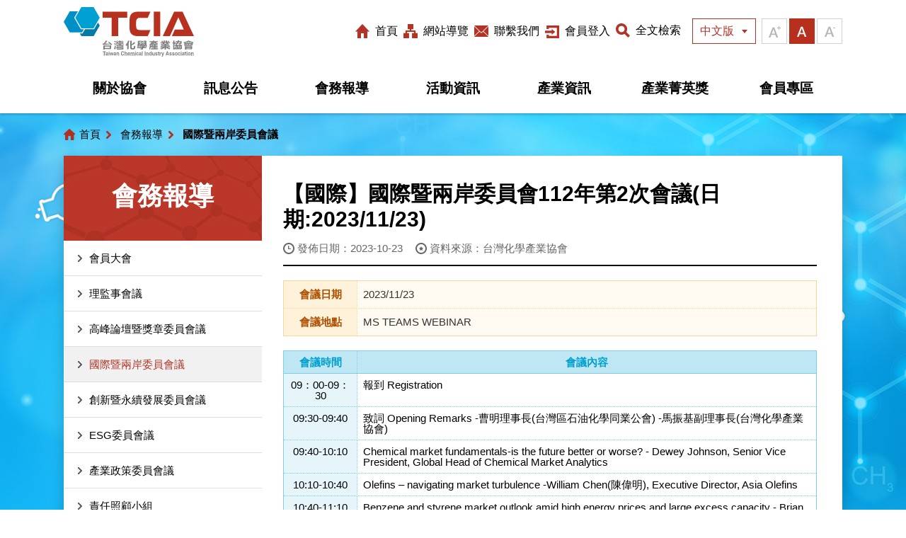

--- FILE ---
content_type: text/html; charset=utf-8
request_url: https://www.twcia.org.tw/affair/affair_more?id=fef62e887ccd4e7b87bdc2ecb952387e
body_size: 11470
content:

<!DOCTYPE html>
<html lang="zh-TW">
<head>
<meta charset="utf-8"/>
<meta name="viewport" content="width=device-width, initial-scale=1.0, maximum-scale=2.0, user-scalable=yes">
<title>【國際】國際暨兩岸委員會112年第2次會議(日期:2023/11/23)</title>
<meta name="keywords" content="台灣化學產業協會 " />
<meta name="description" content="台灣化學產業協會 " />
<meta name="googlebot" content="index,follow" />
<meta name="robots" content="index,follow" />
<meta name="revisit-after" content="1 days" />
<meta name="subject" content="台灣化學產業協會" />
<meta name="author" content="台灣化學產業協會" />
<meta name="web_author" content="網站設計 | SEO | 網站優化 | 關鍵字廣告全方位公司-偉瑟科技">
<meta name="contact" content="service@fansio.com">
<meta name="format-detection" content="telephone=no" />
<!-- HTML5 shim 和 Respond.js 讓IE8支援HTML5元素和媒體查詢 -->
<!--[if lt IE 9]>
  <script src="../scripts/html5shiv.js"></script> 
  <script src="../scripts/css3-mediaqueries.js"></script>
  <script src="../scripts/respond.min.js"></script>
<![endif]-->
<link rel="shortcut icon" href="../images/favicon.ico">
<!-- CSS Source-->
<link rel="stylesheet" href="../cssStyle/html5reset-1.6.1.css" />
<link rel="stylesheet" href="../cssStyle/layout.css" />
<link rel="stylesheet" href="../cssStyle/menu.css" />
<link rel="stylesheet" href="../cssStyle/com.css" />
<!-- Jquery Source -->
<script src="../scripts/jquery.min.js"></script>
<script src="../scripts/jquery.menu.js"></script>
<script src="../scripts/common.js"></script>

<!-- Global site tag (gtag.js) - Google Analytics -->
<script async src="https://www.googletagmanager.com/gtag/js?id=UA-158708647-1"></script>
<script>
  window.dataLayer = window.dataLayer || [];
  function gtag(){dataLayer.push(arguments);}
  gtag('js', new Date());

  gtag('config', 'UA-158708647-1');
</script>
<link rel="stylesheet" href="../cssStyle/animate.css">
<link rel="stylesheet" href="../cssStyle/aos.css" />
<script src="../scripts/aos.js"></script>
<!-- gallery -->
<link rel="stylesheet" href="../cssStyle/jquery.fancybox.css" media="screen" />
<script src="../scripts/jquery.fancybox.pack.js"></script>
<script type="text/javascript">
    $(document).ready(function () {
        $(".lightbox").fancybox({
            openEffect: 'none',
            closeEffect: 'none'
        });
    });
</script>
</head>

<body>
<div id="wrapper">
  <h1 class="hide-panel">台灣化學產業協會</h1>
  <!-- header------------------------------------------------------------------------------->
  
<header id="header" class="navbg">
    <div id="topHead" class="clearfix">
      <div class="container">
       
        <div class="logo"><a href="../">台灣化學產業協會</a></div>
        
        <div class="addon" id="addon"> 
          <div id="addonLink">
          <ul>
            <li><a class="topicon1" href="../"><span></span>首頁</a></li>
            <li><a class="topicon2" href="../sitemap/"><span></span>網站導覽</a></li>            
            <li><a class="topicon3" href="../about/contact"><span></span>聯繫我們</a></li>
             
            <li><a class="topicon4" href="../member/login"><span></span>會員登入</a></li>
            
            <li class="sp-mode"><a href="../eng/">English</a></li>
          </ul>
             
          </div>
          <div class="searchBtn">
          	<div class="lookBtn"><a href="javascript:();"><span class="open-search">全文檢索</span></a></div>
          </div><!--searchBtn End-->
          <div class="langBox pc-mode" id="langBox">
              <div id="langTit">
                <a href="#" class="on">中文版</a>
                <ul class="langMenu">                
                    <li><a href="../eng/">English</a></li>
                </ul>
              </div>
          </div><!--langBox End-->
          <div class="textsize pc-mode">
          	<a title="大" href="javascript:l();" id="textsize_l">大</a>
            <a title="中" href="javascript:m();" id="textsize_m" class="ts-on">中</a>
            <a title="小" id="textsize_s" href="javascript:s();">小</a>
          </div>
          <!--textsize End-->
        </div><!--addon END-->
        <noscript class="noscript">
        	您的瀏覽器不支援JavaScript語法，如要搜尋網站內容，請點選連結進行搜尋：<a href="../search/">站內全文搜尋</a>
        </noscript>    
      </div>
    </div>
    <!-- end topHead -->
    <div id="navMenu" class="clearfix">
      <div class="container">
        <div id="navi">       
          <ul>
          <li class="dropMenu" id="navm1">
            <a href="../about/">關於協會<span></span></a>
              <ul>
                <li><a href="../about/">協會簡介</a></li>
                <li><a href="../about/org">組織架構</a></li>
                <li><a href="../about/board">理監事</a></li>
                <li><a href="../about/committee">委員會簡介</a></li>
                <li><a href="../about/contact">聯絡我們</a></li>
              </ul>
          </li>
          <li class="dropMenu" id="navm2">
            <a href="../news/">訊息公告<span></span></a>
              <ul>
                <li><a href="/news/index">訊息公告</a></li>
            </ul>
          </li>
          <li class="dropMenu" id="navm3">
            <a href="../affair/">會務報導<span></span></a>
              <ul>
                
                <li><a href="/affair/index?id=e8ada07bcb2f42f69e9197a039756006">會員大會</a></li>
                
                <li><a href="/affair/index?id=c2bb858045e54fbe9c83975e6c1deee1">理監事會議</a></li>
                
                <li><a href="/affair/index?id=a4125dd18ed241a79561828af201ab07">高峰論壇暨獎章委員會議</a></li>
                
                <li><a href="/affair/index?id=eac08eba1a4e4d5da41de11edb62b714">國際暨兩岸委員會議</a></li>
                
                <li><a href="/affair/index?id=6721388329984846933ce50f6ac40d86">創新暨永續發展委員會議</a></li>
                
                <li><a href="/affair/index?id=08f3c80145174a539f5f5e7f205b1043">ESG委員會議</a></li>
                
                <li><a href="/affair/index?id=d27592b79bdc4c7394be416090a2da85">產業政策委員會議</a></li>
                
                <li><a href="/affair/index?id=02541ecf7bea42998c4f850a18518324">責任照顧小組</a></li>
                
                <li><a href="/affair/index?id=6e4d2774db0043f399bc9390eab050cc">新材料小組</a></li>
                
                <li><a href="/affair/index?id=c8bd8625f3b142188d20171060834222">循環經濟小組</a></li>
                
            </ul>
          </li>
          <li class="dropMenu" id="navm4">
            <a href="../activity/">活動資訊<span></span></a>
              <ul>
                
                <li><a href="/activity/index?id=a62d3f860940473d996c245ec2486c99">高峰論壇</a></li>
                
                <li><a href="/activity/index?id=7d634857643648ffb9983f900d9adefd">研討會/座談會</a></li>
                
                <li><a href="/activity/index?id=d73d7791dba84eb386431a9b51842ab8">國際交流/展覽資訊</a></li>
                
                <li><a href="/activity/index?id=ca4f98be22a44bada2842f089e2b6061">說明會</a></li>
                
              </ul>
          </li>
          <li class="dropMenu" id="navm5">
            <a href="../information/">產業資訊<span></span></a>
              <ul>
                
                <li><a href="/information/index?id=d9d435df03a84a8596e88a3ac0be9770">TCIA會刊</a></li>
                
                <li><a href="/information/index?id=3edf8ba05e644b0c9c5129287270f8ab">TCIA電子報</a></li>
                
                <li><a href="/information/index?id=0010b6db122b42eab37d7c18def47905">美國化學會(ACS) 電子報</a></li>
                
                <li><a href="/information/index?id=758c32bf933742fcb49924068a08ad8d">專文報導</a></li>
                
                <li><a href="/information/index?id=385907df74cc4ea08b8a04e31a670aa1">責任照顧</a></li>
                
                <li><a href="/information/index?id=24b6960efede4ebbb0769cc22a5605d7">IHS Markit</a></li>
                
                <li><a href="/information/index?id=20ec62d9cabe456fa43baee3830c6a8f">簡報分享</a></li>
                
              </ul>
          </li>
          <li class="dropMenu" id="navm6">
            <a href="../award/">產業菁英獎<span></span></a>
              <ul>
                <li><a href="../award/">菁英獎說明</a></li>
                
                <li><a href="/award/award_list?id=b6db4ed38ab94107b452391c987df277">參選辦法</a></li>
                
                <li><a href="/award/award_list?id=f63de85b5928486fbfdb856320a465ff">歷年獲獎名單</a></li>
                
              </ul>
          </li>
          <li class="dropMenu" id="navm7">
            <a href="../member/login">會員專區<span></span></a>
              <ul>
                <li><a href="../member/login">會員登入</a></li>
                <li><a href="../member/application">入會申請</a></li>
                <!--<li><a href="../member/membership_list">會員名錄</a></li>-->
              </ul>
          </li>
          <!--
          <li class="dropMenu sp-mode" id="navm8">
            <a href="../eng/">English</a>
          </li>
          -->
          <li>
              <div id="addon-sp" class="sp-mode"></div>
          </li>
          </ul>
        </div>
      </div><!--contanter END -->
    </div>
    <!-- MENU END -->
    <!--search-->        
    <div class="target-menu" id="target-menu">
        <div class="searchZone">
            <div class="container">
                <div class="search">              
                  <div class="box">
                    <label for="webtxtKey" class="hide-panel">關鍵字輸入</label>
                    <input type="search" id="q" class="search-txt" name="q" value="" title="搜尋框" placeholder="請輸入關鍵字" />
                    <label for="webBtnSearch" class="hide-panel">關鍵字搜尋</label>
                    <input type="button" id="webBtnSearch" class="search-btn" value="站內全文搜尋" onclick="if(document.getElementById('q').value==''){alert('請輸入關鍵字!');return false;} location.href='/search?q='+document.getElementById('q').value+'&ie=UTF-8&cof=FORID:11&cx=014959617599090936129:xnwbhrofock';" onkeypress="if(document.getElementById('q').value==''){alert('請輸入關鍵字!');return false;} location.href='/search?q='+document.getElementById('q').value+'&ie=UTF-8&cof=FORID:11&cx=014959617599090936129:xnwbhrofock';">
                  </div>
                </div>    
            </div><!-- container -->
        </div>
    </div>
    <!--target-menu END--> 
</header>
<div id="menuBg"></div>
  <!-- end header--------------------------------------------------------------------------->
  
  <!--main --------------------------------------------------------------------------------->
  <div id="comPage">
    <div class="compic">
    	<img class="pic1 rotate" src="../images/combg-pic1.png" alt="*">
        <img class="pic2 rotate" src="../images/combg-pic2.png" alt="*">
    </div>
    <div class="combg"></div>
    <div class="combg-gradient"></div>
	<div class="container">
        <div id="breadcrumbs">
          <dl>
            <dt><a href="../" class="bread-home">首頁</a></dt>
            <dd><a href="/affair">會務報導</a></dd>
            <dd><strong>國際暨兩岸委員會議</strong></dd>
          </dl>
        </div><!--- breadcrumbs End --->
        <div id="whiteBox">
        	<div class="comL">
            	<div id="leftTitle">
    <a href="#" class="sideNav sp-mode">側邊選單開關</a>
    <h2>會務報導<span></span></h2>
</div>
<aside id="aside-menu">
    <ul>
        
        <li id="se8ada07bcb2f42f69e9197a039756006"><a href="/affair/index?id=e8ada07bcb2f42f69e9197a039756006">會員大會</a></li>
        
        <li id="sc2bb858045e54fbe9c83975e6c1deee1"><a href="/affair/index?id=c2bb858045e54fbe9c83975e6c1deee1">理監事會議</a></li>
        
        <li id="sa4125dd18ed241a79561828af201ab07"><a href="/affair/index?id=a4125dd18ed241a79561828af201ab07">高峰論壇暨獎章委員會議</a></li>
        
        <li id="seac08eba1a4e4d5da41de11edb62b714"><a href="/affair/index?id=eac08eba1a4e4d5da41de11edb62b714">國際暨兩岸委員會議</a></li>
        
        <li id="s6721388329984846933ce50f6ac40d86"><a href="/affair/index?id=6721388329984846933ce50f6ac40d86">創新暨永續發展委員會議</a></li>
        
        <li id="s08f3c80145174a539f5f5e7f205b1043"><a href="/affair/index?id=08f3c80145174a539f5f5e7f205b1043">ESG委員會議</a></li>
        
        <li id="sd27592b79bdc4c7394be416090a2da85"><a href="/affair/index?id=d27592b79bdc4c7394be416090a2da85">產業政策委員會議</a></li>
        
        <li id="s02541ecf7bea42998c4f850a18518324"><a href="/affair/index?id=02541ecf7bea42998c4f850a18518324">責任照顧小組</a></li>
        
        <li id="s6e4d2774db0043f399bc9390eab050cc"><a href="/affair/index?id=6e4d2774db0043f399bc9390eab050cc">新材料小組</a></li>
        
        <li id="sc8bd8625f3b142188d20171060834222"><a href="/affair/index?id=c8bd8625f3b142188d20171060834222">循環經濟小組</a></li>
                
    </ul>
</aside>
                <script type="text/javascript">
                    ChangeMenuCss("seac08eba1a4e4d5da41de11edb62b714");
                </script>
            </div>
            <div class="comR">
            	<div class="pageTitle">
                	<h2>【國際】國際暨兩岸委員會112年第2次會議(日期:2023/11/23)</h2>
                    <ul class="pageData">
                        <li class="date">發佈日期：2023-10-23</li>
                        <li class="source">資料來源：台灣化學產業協會</li>
                    </ul>
                </div>
                <!--- pageTitle End --->
                
                <table class="atTable">  
                    <tbody>
                        
                        <tr>
                            <th>會議日期</th>
                            <td>2023/11/23</td>
                        </tr>
                          
                        <tr>
                            <th>會議地點</th>
                            <td>MS TEAMS WEBINAR</td>
                        </tr>
                        
                    </tbody>
                </table>
                

                <!--- atTable End --->
                
                <table border="0" cellpadding="0" cellspacing="0" class="abwdTab">
                    <thead>
                        <tr>
                            <th>會議時間</th>
                            <th>會議內容</th>
                        </tr>
                    </thead>
                    <tbody>
			            
                        <tr>
                            <td>09：00-09：30</td>
                            <td>報到 Registration      </td>
                        </tr>
                       
                        <tr>
                            <td>09:30-09:40</td>
                            <td>致詞 Opening Remarks
-曹明理事長(台灣區石油化學同業公會)
-馬振基副理事長(台灣化學產業協會)

      </td>
                        </tr>
                       
                        <tr>
                            <td>09:40-10:10</td>
                            <td>Chemical market fundamentals-is the future better or worse?
- Dewey Johnson, Senior Vice President, Global Head of Chemical Market Analytics      </td>
                        </tr>
                       
                        <tr>
                            <td>10:10-10:40</td>
                            <td>Olefins – navigating market turbulence 
-William Chen(陳偉明), Executive Director, Asia Olefins      </td>
                        </tr>
                       
                        <tr>
                            <td>10:40-11:10</td>
                            <td>Benzene and styrene market outlook amid high energy prices and large excess capacity
- Brian Lee, Executive Director, Asia Benzene & Styrene      </td>
                        </tr>
                       
                        <tr>
                            <td>11:10-11:20</td>
                            <td>結語 Closing Remarks
-曹明理事長(台灣區石油化學同業公會)
-馬振基副理事長(台灣化學產業協會)      </td>
                        </tr>
                       
                        <tr>
                            <td>11:20-11:50</td>
                            <td>國際暨兩岸政策委員會 會務報告
-曾繁銘 秘書長（台灣化學產業協會）      </td>
                        </tr>
                       
                        <tr>
                            <td>11:50-13:30</td>
                            <td>午休      </td>
                        </tr>
                       
                        <tr>
                            <td>13:30-14:00</td>
                            <td>報到 Registration      </td>
                        </tr>
                       
                        <tr>
                            <td>14:00-14:10</td>
                            <td>致詞 Opening Remarks
-林欽洲副總(TCIA循環經濟工作小組)
      </td>
                        </tr>
                       
                        <tr>
                            <td>14:10-14:40</td>
                            <td>Polyolefins: Long supplies calls for reforms and restructuring 
- JP Nah, Director, Southeast Asia Polyolefins      </td>
                        </tr>
                       
                        <tr>
                            <td>14:40-15:10</td>
                            <td>14:40-15:10	Plastics recycling technology landscape: the challenges in moving to a circular economy
- Jonny Goyal, Executive, Director, Circular Plastics Service      </td>
                        </tr>
                       
                        <tr>
                            <td>15:10-15:40</td>
                            <td>Styrenic Polymers: Art of Surviving the New Normal
- Daniel Siow, Director, Southeast Asia Styrenic & ABS      </td>
                        </tr>
                       
                        <tr>
                            <td>15:40-15:50</td>
                            <td>結語 Closing Remarks
-林欽洲副總(TCIA循環經濟工作小組)
      </td>
                        </tr>
                       
                        <tr>
                            <td>15:50-16:20</td>
                            <td>循環經濟小組會務報告
-曾繁銘 秘書長（台灣化學產業協會）      </td>
                        </tr>
                       
                        <tr>
                            <td>16:20</td>
                            <td>散會      </td>
                        </tr>
                       
                    </tbody>
                </table>
                
                <!--- abwdTab End --->
                <article class="pageArticle">
                    <p style="margin-left:2.0cm;">&nbsp;</p>

<p><strong>活動名稱：</strong>112年第2次國際暨兩岸事務委員會暨112年第2次循環經濟小組會議</p>

<p><strong>&nbsp; &nbsp; &nbsp; &nbsp; &nbsp; &nbsp; &nbsp; &nbsp; 「聯動共贏&mdash;石化與塑膠循環市場新篇章」線上論壇&nbsp;</strong></p>

<p>&nbsp; &nbsp; &nbsp; &nbsp; &nbsp; &nbsp; &nbsp; &nbsp; &nbsp; Synergy for Success &ndash; A New Chapter in Petrochemical and Plastics Recycling</p>

<p><strong>主辦單位：</strong>台灣化學產業協會、台灣區石油化學同業公會、台灣塑膠製品工業同業公會</p>

<p><strong>時</strong>&nbsp;&nbsp;&nbsp; <strong>間</strong>：112年11月23日(四)上午9時00分至16時20分</p>

<p><strong>地</strong>&nbsp;&nbsp;&nbsp; <strong>點</strong>：Microsoft Teams Webinar (<u>論壇前</u><u>3</u><u>天寄出會議通知及連結</u>)</p>

<p><strong>召</strong> <strong>集</strong> <strong>人：</strong>馬振基教授(TCIA副理事長)及林欽洲副總（李長榮化工）</p>

<p><strong>貴</strong>&nbsp;&nbsp;&nbsp; <strong>賓：</strong>曹明理事長（台灣區石油化學同業公會）</p>

<p><strong>特邀專家：</strong>Dow Jones 專家團隊（中國市場、亞洲市場）</p>

<p><strong>主</strong> <strong>持</strong> <strong>人</strong>：TCIA曾繁銘秘書長</p>

<p><strong>大會語言：</strong>英文+中文（<strong><u>提供同步字幕</u></strong>）</p>

<p><strong>說</strong>&nbsp;&nbsp;&nbsp; <strong>明</strong>：TCIA攜手台灣石化公會、塑膠製品公會，並邀請A DOW JONES COMPANY中國及亞洲市場專家，聚焦於<strong>「石化產業前景」</strong>和<strong>「塑膠循環促成永續發展」</strong>兩大核心主軸。深入探討石化產業發展趨勢和新技術，同時關注可持續性和塑料循環再利用，為您帶來中國以及亞洲市場分析最新見解，洞見2024共贏曙光！歡迎您踴躍參與，共同探尋未來的機遇和挑戰，建立有價值的專業聯繫。這是一個不容錯過的盛會！</p>

<p><strong>報名連結：</strong> <a href="https://docs.google.com/forms/d/e/1FAIpQLSeKD46_n9ZUiE6RzvxciFvorxbzWNBVHx7oermuZFD1qoqCIg/viewform?usp=sf_link">https://docs.google.com/forms/d/e/1FAIpQLSeKD46_n9ZUiE6RzvxciFvorxbzWNBVHx7oermuZFD1qoqCIg/viewform?usp=sf_link</a></p>

                </article>
                <!--- pageArticle End --->
                                 
                <ul id="gallery">
              
                    <li>
                      <div class="pic"><a class="lightbox" rel="gallery" href="/ReadFile/?p=News&n=db55332c-215a-4e9d-980b-361d4b5fd44e.jpg" data-title="11.23 poster.jpg"><img src="/ReadFile/?p=News&n=db55332c-215a-4e9d-980b-361d4b5fd44e.jpg" alt="11.23 poster.jpg"></a></div>
                      <div class="name">11.23 poster.jpg</div>
                    </li>
               
                </ul>
                
                <!-- gallery end -->
                  
                <div class="pageBot">
                    <span class="dn">相關附件</span>
                    <table class="dnTable">
                      <tbody>
                      <tr>
                        <th>檔案名稱</th>
                        <th class="w10">檔案大小</th>                    
                        <th class="w12">更新日期</th>
                        <th class="w10">檔案下載</th>
                      </tr>
                     
                      <tr>
                        <td class="file-name">112-2國際暨兩岸事務委員會暨112-2循環經濟小組會議_開會通知_20231020.pdf
                         
                        <span class="limitedTag">會員限定</span>
                         
                        </td>
                        <td>235kb</td>                    
                        <td><time>2024-02-22</time></td>
                         
                        <td><a href="#" onclick="alert('該檔案需要登入會員后下載');location.href='/member/login'" title="112-2國際暨兩岸事務委員會暨112-2循環經濟小組會議_開會通知_20231020.pdf.pdf檔下載">.pdf</a></td>
                        
                      </tr>
                     
                      <tr>
                        <td class="file-name">上午場講義.zip
                         
                        <span class="limitedTag">會員限定</span>
                         
                        </td>
                        <td>9114kb</td>                    
                        <td><time>2024-02-22</time></td>
                         
                        <td><a href="#" onclick="alert('該檔案需要登入會員后下載');location.href='/member/login'" title="上午場講義.zip.zip檔下載">.zip</a></td>
                        
                      </tr>
                     
                      <tr>
                        <td class="file-name">20231123  112-2國際暨兩岸事務委員會會議記錄1206.pdf
                         
                        <span class="limitedTag">會員限定</span>
                         
                        </td>
                        <td>614kb</td>                    
                        <td><time>2024-02-22</time></td>
                         
                        <td><a href="#" onclick="alert('該檔案需要登入會員后下載');location.href='/member/login'" title="20231123  112-2國際暨兩岸事務委員會會議記錄1206.pdf.pdf檔下載">.pdf</a></td>
                        
                      </tr>
                    
                      </tbody>
                    </table>
                </div>
                
                <!-- pageBot End -->
                <div id="pageBack"><a href="javascript:history.back();">回前一頁</a></div>
        		<noscript>此段 JavaScript 提供回上一頁功能，若瀏覽器不支援 JavaScript，請使用鍵盤 Backspace 或瀏覽器回上一頁功能</noscript>
            </div><!-- comR -->
        </div>
        <!--- whiteBox End --->
    </div><!-- container End -->
  </div>
  <!-- End main -->
  
  <!-- footer -->
  <footer id="footer">
  <div class="fatfooter pc-mode clearfix">

    <div class="trigger">
        <span class="tit-Panell"><b>Sitemap</b>網站架構</span>
        <a href="javascript:();" class="open-Panell"><span>展開網站架構</span></a>
        <a href="javascript:();" class="close-Panell"><span>收合網站架構</span></a>
    </div>
    <div class="fat-nav">
        <div class="container">
            <ul>
                <li>
                    <a href="../about/">關於協會</a>
                    <ul>
                        <li><a href="../about/">協會簡介</a></li>
                        <li><a href="../about/org">組織架構</a></li>
                        <li><a href="../about/board">理監事</a></li>
                        <li><a href="../about/committee">委員會簡介</a></li>
                        <li><a href="../about/contact">聯絡我們</a></li>
                    </ul>
                </li>
                <li>
                    <a href="../news/">訊息公告<span></span></a>
                    <ul>
                        <li><a href="/news/index">訊息公告</a></li>
                    </ul>
                </li>
                <li>
                    <a href="../affair/">會務報導</a>
                    <ul>
                        
                        <li><a href="/affair/index?id=e8ada07bcb2f42f69e9197a039756006">會員大會</a></li>
                        
                        <li><a href="/affair/index?id=c2bb858045e54fbe9c83975e6c1deee1">理監事會議</a></li>
                        
                        <li><a href="/affair/index?id=a4125dd18ed241a79561828af201ab07">高峰論壇暨獎章委員會議</a></li>
                        
                        <li><a href="/affair/index?id=eac08eba1a4e4d5da41de11edb62b714">國際暨兩岸委員會議</a></li>
                        
                        <li><a href="/affair/index?id=6721388329984846933ce50f6ac40d86">創新暨永續發展委員會議</a></li>
                        
                        <li><a href="/affair/index?id=08f3c80145174a539f5f5e7f205b1043">ESG委員會議</a></li>
                        
                        <li><a href="/affair/index?id=d27592b79bdc4c7394be416090a2da85">產業政策委員會議</a></li>
                        
                        <li><a href="/affair/index?id=02541ecf7bea42998c4f850a18518324">責任照顧小組</a></li>
                        
                        <li><a href="/affair/index?id=6e4d2774db0043f399bc9390eab050cc">新材料小組</a></li>
                        
                        <li><a href="/affair/index?id=c8bd8625f3b142188d20171060834222">循環經濟小組</a></li>
                        
                    </ul>
                </li>
                <li>
                    <a href="../activity/">活動資訊</a>
                    <ul>
                        
                        <li><a href="/activity/index?id=a62d3f860940473d996c245ec2486c99">高峰論壇</a></li>
                        
                        <li><a href="/activity/index?id=7d634857643648ffb9983f900d9adefd">研討會/座談會</a></li>
                        
                        <li><a href="/activity/index?id=d73d7791dba84eb386431a9b51842ab8">國際交流/展覽資訊</a></li>
                        
                        <li><a href="/activity/index?id=ca4f98be22a44bada2842f089e2b6061">說明會</a></li>
                        
                    </ul>
                </li>
                <li>
                    <a href="../information/">產業資訊</a>
                    <ul>
                        
                        <li><a href="/information/index?id=d9d435df03a84a8596e88a3ac0be9770">TCIA會刊</a></li>
                        
                        <li><a href="/information/index?id=3edf8ba05e644b0c9c5129287270f8ab">TCIA電子報</a></li>
                        
                        <li><a href="/information/index?id=0010b6db122b42eab37d7c18def47905">美國化學會(ACS) 電子報</a></li>
                        
                        <li><a href="/information/index?id=758c32bf933742fcb49924068a08ad8d">專文報導</a></li>
                        
                        <li><a href="/information/index?id=385907df74cc4ea08b8a04e31a670aa1">責任照顧</a></li>
                        
                        <li><a href="/information/index?id=24b6960efede4ebbb0769cc22a5605d7">IHS Markit</a></li>
                        
                        <li><a href="/information/index?id=20ec62d9cabe456fa43baee3830c6a8f">簡報分享</a></li>
                        
                    </ul>
                </li>
                <li>
                    <a href="../award/">產業菁英獎</a>
                    <ul>
                        <li><a href="../award/">菁英獎說明</a></li>
                        
                        <li><a href="/award/award_list?id=b6db4ed38ab94107b452391c987df277">參選辦法</a></li>
                        
                        <li><a href="/award/award_list?id=f63de85b5928486fbfdb856320a465ff">歷年獲獎名單</a></li>
                        
                    </ul>
                </li>
                <li>
                    <a href="../member/login">會員專區</a>
                    <ul>
                        <li><a href="../member/login">會員登入</a></li>
                        <li><a href="../member/application">入會申請</a></li>
                        <!--<li><a href="../member/membership_list">會員名錄</a></li>-->
                    </ul>
                </li>
            </ul>
        </div>
    </div>

</div>
<!-- end fatfooter -->

<div class="copyright clearfix">
    <div class="container">
        <dl>
            <dt>
                版權所有 © 2018 台灣化學產業協會<span class="grid-line">│</span>電話：886-2-2763-1359
                <p>本<a href="https://design.fanseo.com/" style="cursor: text;color: #fff;" title="(另開新視窗)" target="_blank">網站設計</a>符合使用 IE、Firefox 及 Chrome 瀏覽器之相容性檢視，最佳瀏覽解析度為 1260x768 以上<span class="grid-line">│</span><a href="../ImgCopyright/" style="color:#ffffff;">網站設計圖片授權宣告</a></p>
            </dt>
            <dd>
                <div class="fat-social">
                    <ul>
                        <li><a href="javascript: void(window.open('http://twitter.com/home/?status='.concat(encodeURIComponent(document.title)) .concat(' ') .concat(encodeURIComponent(location.href))));" title="分享到推特" class="icon-twitter"></a></li>
                        <li><a href="javascript: void(window.open('http://www.facebook.com/share.php?u='.concat(encodeURIComponent(location.href))));" title="分享到臉書" class="icon-fb"></a></li>
                        <li><a href="javascript: void(window.open('https://lineit.line.me/share/ui?url=' .concat(encodeURIComponent(location.href)) ));" class="icon-line" aria-label="另開新視窗分享網站資訊給LINE好友"><span class="sr-only">LINE</span></a></li>
                    </ul>
                </div>
                <!-- End fat-social -->
            </dd>
        </dl>

    </div>
</div>
<!-- end copyright -->

<div id="goTop"><a href="#">回頂端</a></div>
<script>
    AOS.init({
        easing: 'ease-out-back',
        duration: 1600
    });

</script>

  </footer>
  <!-- End footer -->  
</div>
<!-- End wrapper -->


</body>
</html>


--- FILE ---
content_type: text/css
request_url: https://www.twcia.org.tw/cssStyle/layout.css
body_size: 7252
content:
@charset "utf-8";

html,body {
	height:100%;
	margin:0;
	padding:0;
}
main {
  display: block;
}
noscript,.noscript{
	display: block;
	width:100%;
	font-size:1.5em;
	padding:10px 0 0 0;
}
body{
	font:62.5%/1 "微軟正黑體", Arial, Helvetica, sans-serif;
	-webkit-text-size-adjust:100%;
	-ms-text-size-adjust:100%;
	text-size-adjust:100%;
}
body.font-size-s {
    font-size:56.3%;
}
body.font-size-l {
	font-size:68.8%;
}
a {
	color:#f7931e;
	text-decoration:none;
	-webkit-transition:all 0.3s ease;
	   -moz-transition:all 0.3s ease;
	     -o-transition:all 0.3s ease;
	        transition:all 0.3s ease;
}
a:hover,
a:focus {
	text-decoration: none;
	color:#b7301d;
}
a, button, textarea, select, input {
	-webkit-appearance: none;
	-webkit-tap-highlight-color: rgba(0,0,0,0);
	-webkit-border-radius: 0;
	   -moz-border-radius: 0;
			border-radius: 0;
}
.fxTxt{display: flex;}
.fx3Txt{
	display: flex;
	justify-content: space-between;
	width:4em;
}
img {
	border: none;
	vertical-align: middle;
	max-width:100%;
	height:auto;
}
.comingSoon {
    width: 100%;
    float: left;
    padding: 160px 0;
    font-size:6em;
	font-family:Arial, "微軟正黑體", Helvetica, sans-serif;
    line-height: 1.2;
    color: #ddd;
    text-align: center;
    margin: 0;
}

/** Layout **/
#wrapper {
	float:left;
	width: 100%;
	margin: 0 auto;
	padding:0;
	position: relative;
}
.hide-panel {
	display:none;
}
.sr-only {
    position: fixed;
    width: 1px;
    height: 1px;
	color: #000;
    padding: 0;
    margin: -1px;
    overflow: hidden;
    clip: rect(0, 0, 0, 0);
    border: 0;
}
.sr-only-focusable:active,
.sr-only-focusable:focus {
    position: static;
    width: auto;
    height: auto;
	font-size:12px;
    margin: 0;
    overflow: visible;
    clip: auto;
}
.acKey,
.acKey:hover,
.acKey:focus,
.acKey a ,
.acKey a:hover,
.acKey a:focus {
	color: transparent;
	font-size:12px;
}
.container {
	width: 90%;
	margin: 0 auto;
}
.row {
    margin-right: -10px;
    margin-left: -10px;
}
.left-part { float:left; }
.right-part { float:right; }

@media screen and (max-width: 990px) {
	.pc-mode {
	  display: none !important;
	}  
}
@media screen and (min-width: 768px) {
	.container {
		width:94%;
	}
}
@media screen and (min-width: 991px) {
	.sp-mode {
	  display: none !important;
	}
	.container {
		width:96%;
	}	
}
@media screen and (min-width: 1130px) {
	.container {
		width:100%;
		max-width: 1100px;
	}
}

.font-black { color:#000;}
.font-blue { color:#00aad9;}
.font-green { color:#55a839;}
.font-yellow { color:#f39800;}
.font-orange { color:#eb6100;}
.font-red { color: #d23d2a;}

/** header **/
#header {
	width:100%;
	margin: 0 auto;
	background-color:transparent;
	position:relative;
	z-index:999;
}
#header.sp-fix {
	position:absolute;
	left:0;
	top:0;
	background:#FFF;
	-webkit-box-shadow: 0 2px 7px rgba(0%,0%,0%,0.3);
	   -moz-box-shadow: 0 2px 7px rgba(0%,0%,0%,0.3);
	        box-shadow: 0 2px 7px rgba(0%,0%,0%,0.3);
}
.navbg{
	background-color:#fff !important;
	box-shadow:0 2px 3px rgba(0,0,0,.2);
}
/* ----- topHead ----- */
#topHead {
	position:relative;
	width:100%;
	height:56px;
	margin: 0 auto;
}
#topHead .logo {
	float:left;
	margin:0;
}
#topHead .logo a {
	float:left;
	display:block;
	width:102px;
	height:56px;
	font-size:0;
	background-image:url(../images/logo.svg);
	background-image:url(../images/logo.png) \9;
	*background-image:url(../images/logo.png);
	background-repeat:no-repeat;
	background-position:0 50%;
	background-size:auto 50px;
}
#topHead .container{
	height:100%;
}
@media screen and ( min-width: 421px) {
	#topHead {height:70px;}
	#topHead .logo a {
		width:102px;
		height:70px;
	}
}
@media screen and ( min-width: 991px) {
	#topHead {height:90px;}
	#topHead .logo a {
		width:184px;
		height:90px;
		background-size:auto 100%;
	}
}
/* ----- addon ----- */
.addon {		
	width:auto;
	margin-top:26px;
	float:right;
}
@media screen and (min-width: 991px) {.addon{position:relative;}}
.addon > #addonLink{
	float:left;
	position:relative;
}
.addon > #addonLink > ul {
	float:left;
	list-style:none;
}
.addon > #addonLink > ul > li {
	float:left;
	color:#000;
	font-size:1.6em;
	line-height:20px;
	text-align:left;
	margin-right:8px;
}
.addon > #addonLink > ul > li a {
	padding:0 0 0 28px;
	background-position:left bottom;
	background-repeat:no-repeat;
	display:inline-block;
	color:#000;
}
.addon > #addonLink > ul > li a.acKey {
	color: transparent;
	margin:0;
	padding-left:0;	
}
.addon > #addonLink > ul > li a:hover,
.addon > #addonLink > ul > li a:focus {
	color:#00a0d2;
	background-position:left top;
}
.addon > #addonLink > ul > li a.topicon1 {
	background-image:url(../images/headicon1.png);
}
.addon > #addonLink > ul > li a.topicon2 {
	background-image: url(../images/headicon2.png);
}
.addon > #addonLink > ul > li a.topicon3 {
	background-image: url(../images/headicon3.png);
}
.addon > #addonLink > ul > li a.topicon4 {
	background-image:url(../images/headicon4.png);
}
.addon > #addonLink > ul > li a.topicon1,
.addon > #addonLink > ul > li a.topicon2,
.addon > #addonLink > ul > li a.topicon3,
.addon > #addonLink > ul > li a.topicon4{margin:8px 0;}
#addonLink .member_loginText{
	width:auto;
	float:left;
    text-align: right;
	font-size:1.5em;
	line-height:36px;
	position:absolute;
	top:36px;
}
@media screen and (max-width: 990px) {
	#addonLink .member_loginText{
		position:relative;
		color:#fff;
		top:0;
		padding:0 20px;
		box-sizing: border-box;
		width:100%;
		background-color: #b23427;
	}
}
/*-------- #addon-sp --------*/
#addon-sp {
	float:left;
	width:100%;
}
#addon-sp > #addonLink{
	float:left;
	width:100%;
}
#addon-sp > #addonLink > ul {
	float:left;
	width:100%;
	list-style:none;
}
#addon-sp > #addonLink > ul > li {
	float:left;
	width:20%;
	box-sizing: border-box;
	-webkit-box-sizing: border-box;
	-moz-box-sizing: border-box;
}
#addon-sp > #addonLink > ul > li.half{
	width:50%;
}
#addon-sp > #addonLink > ul > li.share{
	width:100%;
}
#addon-sp > #addonLink > ul > li span {
	display:none;
}
#addon-sp > #addonLink > ul > li > a {
	float:left;
	width:100%;
	height:100%;
	color:#FFF;
	font-size:1.5em;
	text-align:center;
	vertical-align:middle;
	padding:14px 0;
	background:#007caa;
	box-sizing:border-box;
	border-right: 1px solid #0090c4;
	line-height:150%;
}
#addon-sp > #addonLink > ul > li:last-child a{border-right:none;}

#addon-sp > #addonLink > ul > li.half a{
	background-color:#265cbf;
	border-color:#2150a6;
}
#addon-sp > #addonLink > ul > li > a:hover,
#addon-sp > #addonLink > ul > li > a:focus{
	color:#fff;
	background-color:#f39800;
	border-color:transparent;
}

@media screen and (max-width: 480px) {
	#addon-sp > #addonLink > ul > li{ width:33.33%;}
	#addon-sp > #addonLink > ul > li:last-of-type,
	#addon-sp > #addonLink > ul > li:nth-last-of-type(2){
		width:50%;border-top: 1px solid #0090c4;
	}
}
@media screen and (max-width: 400px) {
	#addon-sp > #addonLink > ul > li > a{
		font-size:1.3em;
	}
}
/*-------- textsize --------*/
#topHead .textsize{
	color:#333333;
	float:left;
	font-size:1.4em;
	line-height:20px;
	text-align:left;
}
#topHead .textsize a{
	margin-left:3px;
	border:1px solid #d2d2d2;
	width:36px;
	height:36px;
	font-size:0;
	padding: 0;
    float: left;
}
#topHead .textsize a:first-child{
	margin-left:0px;
}
#topHead .textsize a#textsize_l{background-image:url(../images/textsize-l.png);}
#topHead .textsize a#textsize_m{background-image:url(../images/textsize-m.png);}
#topHead .textsize a#textsize_s{background-image:url(../images/textsize-s.png);}
#topHead .textsize a#textsize_l.ts-on,
#topHead .textsize a#textsize_l:hover{background-image:url(../images/textsize-l-on.png);}
#topHead .textsize a#textsize_m.ts-on,
#topHead .textsize a#textsize_m:hover{background-image:url(../images/textsize-m-on.png);}
#topHead .textsize a#textsize_s.ts-on,
#topHead .textsize a#textsize_s:hover{background-image:url(../images/textsize-s-on.png);}
#topHead .textsize .ts-on,.textsize a:hover {
	color:#fff !important;
	background-color:#b7301d;
	border-color:#b7301d !important;
}
.langBox{
	float:left;
	color:#000;
	font-size:1.6em;
	line-height:20px;
	text-align:left;
	margin:0 8px;
}
/*-------- langTit --------*/
#langTit{
	height:100%;
	display:block;
	position: relative;
}
#langTit > a,
.langMenu li a{
	color:#b23427;
	padding:7px 30px 7px 10px;
	display:block;
	width:100%;
	-webkit-box-sizing: border-box;
	-moz-box-sizing: border-box;
	box-sizing: border-box;
	border:1px solid #b23427;
}
#langTit a.on:after{
	content: '';
    display: block;
    pointer-events: none;
    position: absolute;
    right: 12px;
    top: 50%;
    -webkit-transform-origin: 66% 66%;
    -ms-transform-origin: 66% 66%;
    transform-origin: 66% 66%;
    -webkit-transition: all 0.15s ease-in-out;
    transition: all 0.15s ease-in-out;
	border-color: #b23427 transparent transparent transparent;
    border-style: solid solid solid solid;
    border-width: 5px 4px 0 4px;
    -webkit-transform: rotate(0deg);
    -ms-transform: rotate(0deg);
    transform: rotate(0deg);
    width: 0;
    height: 0;
    margin-top: -2px;
}
#langTit .on.show,#langTit .on.show:focus{
	background-color:#b23427;
	color:#fff;
}
#langTit a.on.show:after{border-color: #fff transparent transparent transparent;}
#langTit ul{
	list-style-type:none;
	display:none;
	position: absolute;
	top:35px;
	right: 0;
	z-index: 200;
	list-style:none;
	width:100%;
}
#langTit ul > li{
	background-color:#333;
}
#langTit ul > li a{color:#fff;}
#langTit ul > li:hover{
	background-color:#666;
}
/*-------- langBox-sp --------*/
#langBox-sp {
    float: left;
    width: 100%;
	font-size:1.6em;
	line-height:150%;
	text-align:left;
}
@media screen and (max-width: 990px) {
	#langTit > a{
		color:#fff;
		background-color:transparent;
		padding:12px 30px 12px 10px;
		border-color:transparent;
	}
	.langMenu li a{
		padding:12px 10px;
		border-color:transparent;
	}
	#langTit .on.show,#langTit .on.show:focus{
		background-color:#00a0d2;
		color:#fff;
	}
	#langTit a.on:after{
		border-color: #fff transparent transparent transparent;
		right: 22px;
		top:26px;
	}
	#langTit ul{
		position: relative;
		top:0;
	}
}
/* ----- target-menu ----- */
#target-menu-sp {
	float:left;
	width:100%;
	background:#FFF;
}
@media screen and (min-width: 991px) {
	#target-menu {
		display:inherit;
		float:left;
		width:100%;
		position:relative;
		z-index:3;
	}  
}
/* ----- searchBtn ----- */
.searchBtn{
	float: left;
    color: #000;
    font-size: 1.6em;
    line-height: 20px;
    text-align: left;
    margin-right: 8px;
}
.searchBtn .lookBtn {
	width:100%;
}
.searchBtn .lookBtn a {
	float:left;
	text-align:center;
	padding:0;
	margin: 7px 0;
	color:#000;
}
.searchBtn .lookBtn a:hover{color:#00a0d2;}
.searchBtn .lookBtn a span {
	display:block;
	background-repeat:no-repeat;
	padding:0 0 0 28px;
	-webkit-transition:all 0.3s ease;
	   -moz-transition:all 0.3s ease;
	     -o-transition:all 0.3s ease;
	        transition:all 0.3s ease;
}
.searchBtn .lookBtn a span.open-search {
	background-image:url(../images/headicon5.svg);
	background-image:url(../images/headicon5.png) \9;
	*background-image:url(../images/headicon5.png);
	background-position: left bottom;
}
.searchBtn .lookBtn a:hover span.open-search{
	background-position:left top;
}
.searchBtn .lookBtn a span.close-search {
	background-image:url(../images/headicon6.svg);
	background-image:url(../images/headicon6.png) \9;
	*background-image:url(../images/headicon6.png);
	background-position: left top;
}
.searchBtn .lookBtn a:hover span.close-search{
	background-position: left bottom;
	color:#000;
}
@media screen and ( max-width: 990px) {
	.searchBtn{
		margin-right:0px;
		position:absolute;
		right:70px;
		top:0;
	}
	.searchBtn .lookBtn a {
		margin:0;
		width:70px;
		height:70px;
	}
	.searchBtn .lookBtn a span{
		font-size:0;
		padding:0;
		width:20px;
		height:20px;
		margin-left:25px;
		margin-top:25px;
	}
}
@media screen and ( max-width: 420px) {
	.searchBtn{
		right:56px;
	}
	.searchBtn .lookBtn a {
		width:56px;
		height:56px;
	}
	.searchBtn .lookBtn a span{
		margin-left:18px;
		margin-top:18px;
	}
}
/* ----- searchZone ----- */
.searchZone {
	float:left;
	width:100%;
	background-color:#333;
}
.searchZone .search {
	display:none;
	position:relative;
    float:left;
	width: 100%;
	padding:20px 0 15px 0;
	box-sizing:border-box;
}
.searchZone .box {
	background:none;
	-webkit-transition: .3s;
		    transition: .3s;
	-webkit-transition: all 200ms ease;
			transition: all 200ms ease;
	position:relative;
	display: block;
    height: 100%;
    width: 100%;
}
.searchZone .search-txt {
	float:left;
	width: 100%;
	color:#00b4eb;
	font-family:"微軟正黑體", Helvetica, sans-serif;
	font-size:1.5em;
	line-height:48px;
	height:50px;
	padding:0 50px 0 15px;
	border:none;	
	border:1px solid #fff;
	box-sizing:border-box;
	background:none;
	outline:none;
	border-radius:3px;
	-webkit-border-radius:3px;
	-moz-border-radius:3px;
}
.searchZone .search-txt:focus,
.searchZone .search-txt:active{
	background-color:transparent;
}
.searchZone .search-txt::-webkit-input-placeholder { color: #fff; }
.searchZone .search-txt:-moz-placeholder { color: #fff; }
.searchZone .search-txtl::-moz-placeholder { color: #fff; }
.searchZone .search-txt:-ms-input-placeholder { color: #fff;}

.searchZone .search-btn {
	position:absolute;
	top:0;
	right:0;
	display:block;
	width:50px;
	height:50px;
	background:url(../images/search-btn.svg) no-repeat 50% 50%;
	background-image:url(../images/search-btn.png) \9;
	*background-image:url(../images/search-btn.png);
	margin: 0;		
	border:none;
	text-indent:-9999px;
	cursor:pointer;
	padding: 0;
}
.searchZone .search-btn:hover{
	background:url(../images/search-btn-ov.svg) no-repeat 50% 50%;
	background-image:url(../images/search-btn-ov.png) \9;
	*background-image:url(../images/search-btn-ov.png);
}
/** main **/
#main {
	width: 100%;
	margin: 0 auto;
}
#comPage{
	width:100%;
	margin:0;
	padding:0 0 60px;
	overflow: hidden;
	position:relative;
}
@media screen and (max-width: 990px) {
	#comPage > .container{width: 100%;}
	#comPage{margin:70px 0 0;padding:0;}
}
@media screen and (max-width: 420px) {
	#comPage{margin:56px 0 0;}
}
#comPage .combg{
	position: absolute;
	top: 0;
    width: 100%;
    height: 100%;
	display: block;
    background-image: url(../images/combg.jpg);
    background-color: #00c3ff;
    background-repeat: no-repeat;
    background-position: center top;
    background-attachment: fixed !important;
    z-index: -3;
}
#comPage .combg-gradient {
    -webkit-transition: all 1s ease;
    -moz-transition: all 1s ease;
    -o-transition: all 1s ease;
    transition: all 1s ease;
    position: absolute;
    bottom: 0;
    display: block;
    width: 100%;
    height: 360px;
    background: -moz-linear-gradient(top, rgba(255,255,255,0) 0%, rgba(246,246,246,1) 100%);
    background: -webkit-linear-gradient(top, rgba(255,255,255,0) 0%,rgba(246,246,246,1) 100%);
    background: linear-gradient(to bottom, rgba(255,255,255,0) 0%,rgba(246,246,246,1) 100%);
    filter: progid:DXImageTransform.Microsoft.gradient( startColorstr='#00ffffff', endColorstr='#f6f6f6',GradientType=0 );
}
#comPage .compic{
	position: absolute;
    top: 0;
    display: block;
    width: 100%;
}
#comPage .compic .pic1{
	position: absolute;
    top: 80px;
    left: 3%;
    -webkit-animation-duration: 6s;
    animation-duration: 6s;
	background-image: url(../images/combg-pic1.png);
	background-repeat: no-repeat;
	width:100px;
	height:100px;
	float:left;
}
#comPage .compic .pic2{
	position: absolute;
    top: 236px;
    right: 6%;
	background-image: url(../images/combg-pic2.png);
	background-repeat: no-repeat;
	width:100px;
	height:100px;
	float:left;
}
#whiteBox{
	width:100%;
	margin: 0 auto;
	padding: 0;
    background-color: #fff;
    -moz-box-shadow: 0 10px 18px rgba(0,0,0,.2);
    -webkit-box-shadow: 0 10px 18px rgba(0,0,0,.2);
    box-shadow: 0 10px 18px rgba(0,0,0,.2);
	min-height:500px;
	position:relative;
	z-index:1;
	float:left;
}
/* ---- leftTitle ----- */
#leftTitle{
	width:100%;
	height:120px;
	float:left;
	background-color: #b23427;
    background-repeat: no-repeat;
    background-position: center top;
	background-image: url(../images/leftbg.jpg);
}
#leftTitle > h2{
	font-size:3.6em;
	color:#fff;
	font-weight:bold;
	text-align:center;
	padding-top:14%;
}
#leftTitle .sideNav {
	position:absolute;
	width:100%;
	height:60px;
	font-size:0;
	z-index:1;
}
@media screen and (max-width: 990px) {
	#leftTitle{
		width:100%;
		height:60px;
		background-repeat: repeat-x;
	}
	#leftTitle > h2{
		font-size:3em;
		padding-top:10px;
	}
	#leftTitle h2 span {
		display:inline-block;
		width:25px;
		height:25px;
		background-image:url(../images/sideNav-arrow.svg);
		background-repeat:no-repeat;
		background-position:50% 50%;
		background-size:auto 25px;
		margin:8px 0 0 8px;
		vertical-align: text-top;
		-webkit-border-radius:50%;
		   -moz-border-radius:50%;
				border-radius:50%;
		-webkit-transition:all 0.4s;
		   -moz-transition:all 0.4s;    
			 -o-transition:all 0.4s;
				transition:all 0.4s;
	}
	#leftTitle h2.open span {
		-webkit-transform: rotate(135deg);
		   -moz-transform: rotate(135deg);
			-ms-transform: rotate(135deg);
			 -o-transform: rotate(135deg);
				transform: rotate(135deg);
	}
}
/* ---- aside-menu ----- */
#aside-menu{
	width:100%;
	float:left;
	margin-bottom:0px;
	display:none;
}
#aside-menu > ul{
	list-style-type:none;
}
#aside-menu > ul > li{
	border-bottom:1px solid #dedede;
	display:block;
}
#aside-menu > ul > li > a{
	font-size:1.5em;
	color:#000;
	padding:17px 20px 17px 36px;
	background-image: url(../images/left-arrow.png);
	background-repeat:no-repeat;
	background-position:20px center;
	display:block;
}
#aside-menu > ul > li > a:hover{
	color:#b23427;
	background-position:95% center;
	padding:17px 36px 17px 20px;
}
#aside-menu > ul > li.unit-now > a{
	background-color:#f1f1f1;
	color:#b23427;
}
@media screen and (min-width: 991px) {
	#aside-menu {
		display:block;
		margin-bottom:50px;
	}
}

/* ----- page ----- */
#page{
	float:left;
	width:100%;			
	margin:30px auto 0;
	clear:both;
	text-align:center;
	position:relative;
	padding:0;
}
#page .num {
	float:left;
	width:auto;
	margin:0;
	font-family:Arial, Helvetica, sans-serif;
}
#page .num a {
	display:inherit;
	float:left;
	width:30px;
	height:30px;
	font-size:1.3em;
	line-height:30px;
	text-align:center;
	text-decoration: none;
	margin:0 2px;
	padding:0;
	border-radius: 0;
	-moz-border-radius: 0;
	-webkit-border-radius: 0;
	background-color:#f1f1f1;
	color:#666;
}
#page .num a:hover{
	color: #ffffff;
	text-decoration: none;
	background-color:#b23427;
}
#page .num .cur{
	width:30px;
	height:30px;
	color: #ffffff;
	font-size:1.3em;
	line-height:30px;
	text-align:center;
	font-weight:bold;
	cursor:text;
	padding:0;
	margin:0 2px;
	background-color:#b23427;
}	
#page .total{
	display:inherit;
	float:right;
	width:28%;
	color: #666;	
	font-size:1.5em;
	line-height:27px;
	text-align:right;
}
#page .total > span{
	font-family:Arial, Helvetica, sans-serif;
	padding:0 5px;
}
@media screen and ( min-width: 768px) {
	#page .num .cur{float:left;}
	#page .num a.btn-first {
		float:left;
		display:block;
		text-indent:-9999px;
		background:#000000 url(../images/page-first.png) no-repeat 50% 50%;	
		margin:0 5px 0 0 ;
		padding:0;
	}
	#page .num a.btn-prev {
		float:left;
		display:block;
		text-indent:-9999px;
		background:#000000 url(../images/page-prev.png) no-repeat 50% 50%;
		padding:0;
		margin:0 5px 0 0;
	}
	#page .num a.btn-next {
		float:left;
		display:block;
		text-indent:-9999px;
		background:#000000 url(../images/page-next.png) no-repeat 50% 50%;
		padding:0;
		margin:0 0 0 6px;
	}	
	#page .num a.btn-last {
		float:left;
		display:block;
		text-indent:-9999px;
		background:#000000 url(../images/page-last.png) no-repeat 50% 50%;
		margin:0 0 0 5px ;
		padding:0;
	}
	#page .num a.btn-first:hover,
	#page .num a.btn-prev:hover,
	#page .num a.btn-next:hover,
	#page .num a.btn-last:hover {
		background-color:#666;
	}
}
@media screen and ( max-width: 767px) {
	#page .total{
		float:left;
		width:100%;
		color: #000;	
		font-size:1.5em;
		text-align: center;
	}
	#page .num {
		float:left;
		width:100%;
		text-align:center;
		margin:0 0 20px;	
	}
	#page .num a {
		display:none;
		color: #000;
		font-size:1.0625em;
		vertical-align:middle;
	}
	#page .num .cur{	
		display:inline-block;
		color: #fff;
		font-size:1.0625em;
		font-weight:bold;
		text-align:center;
		vertical-align:middle;
		cursor:text;
	}
	#page .num a.btn-prev {
		display:block;
		float:left;
		padding-left:15px;
		background: url(../images/page-sp-prev.png) no-repeat 0 50%;
	}
	#page .num a.btn-next {
		display: block;
		float: right;
		padding-right: 15px;
		background: url(../images/page-sp-next.png) no-repeat right 50%;
	}
	#page .num a.btn-prev,
	#page .num a.btn-next{
		font-size:1.5em;
		width:auto;
		font-family:"微軟正黑體";
	}
	#page .num a.btn-first,
	#page .num a.btn-last{
		display:none;
	}
}
/** pageBack **/
#pageBack {
	float:left;
	width:100%;
	margin:30px 0 0;
	text-align:center;
}
#pageBack a {
	font-size:1.8em;
	font-weight:bold;
	color:#000;
	padding:1px 0 1px 26px;
	margin:0 auto;
	background-repeat:no-repeat;
	background-position:0 50%;
	background-image:url(../images/btn-pageBack.png);
}
#pageBack a:hover {
	color:#b7301d;
	background-image:url(../images/btn-pageBack-hover.png);
}
/** footer **/
#footer {
	position:relative;
	width: 100%;
	margin:0 auto;
	background:#00a0d2 url(../images/footerbg.jpg) no-repeat 50% 50% ;
	background-size: cover;
}
#footer .trigger {
	width: 100%;
	height:50px;
	padding:0;
	text-align:center;
	display:block;
	margin:0 auto;
	position:relative;
}
#footer .trigger .tit-Panell {
	float:left;
	width: 100%;
	color:#FFF;
	font-size:1em;
	font-weight:bold;	
	margin-top:20px;
}
#footer .trigger a {
	width:100%;
	height:100%;
	color:#000;
	font-weight:bold;
	text-align:center;
	margin:0 auto;
	float:left;
	text-decoration:none;
	font-size:1.5em;
}
#footer .trigger a:hover {
	color:#00acd5;
}
#footer .trigger a.open-Panell,
#footer .trigger a.close-Panell {
	display:none;	
}
#footer .trigger a.open-Panell span,
#footer .trigger a.close-Panell span {
	display:block;
	width:100%;
	height:100%;
	padding-top:24px;
	margin:0 auto;
	background-position:center 12px;
	background-repeat:no-repeat;
	-webkit-transition:all 0.45s ease-in-out;
	-moz-transition:all 0.45s ease-in-out;
	-o-transition:all 0.45s ease-in-out;
	-ms-transition:all 0.45s ease-in-out;
	transition:all 0.45s ease-in-out;
	box-sizing: border-box;
	-webkit-box-sizing: border-box;
	-moz-box-sizing: border-box;
}
#footer .trigger a.open-Panell span {
	background-image:url(../images/open-Panell.png);
	background-color:transparent;
	color:#fff;
}
#footer .trigger a.open-Panell:hover span {
	background-image:url(../images/open-Panell-hover.png);
	color:#f6eb00;
}
#footer .trigger a.close-Panell span {
	background-image:url(../images/close-Panell.png);
	background-color:#fff;
}
#footer .trigger a.close-Panell:hover span {
	background-image:url(../images/close-Panell-hover.png);
}
/* ----- fatfooter ----- */
.fatfooter {
	width: 100%;
	margin:0 auto;
}
.fatfooter .fat-nav {
	float:left;
	width: 100%;
	padding:30px 0;
	margin:0 auto;
	overflow:hidden;
	background-color:#fff;
}
.fatfooter .fat-nav .container > ul {
	float:left;
	width:100%;
	padding:0;
	list-style:none;
}
.fatfooter .fat-nav .container > ul > li {
	float:left;
	width:14.28%;
	padding-right:15px;
	box-sizing:border-box;
	margin-bottom:10px;
}
.fatfooter .fat-nav .container > ul > li > a {
	color:#00acd5;
	font-size:1.8em;
	font-weight:bold;
	width:100%;
	display:block;
	border-bottom:1px dashed rgba(255,255,255,0.8);
	padding-bottom:4px;
}
.fatfooter .fat-nav .container > ul > li > a:hover {
	color:#007caa;
}
.fatfooter .fat-nav .container > ul > li > ul {	
	list-style:none;
}
.fatfooter .fat-nav .container > ul > li > ul > li {	
	margin-top:6px;
}
.fatfooter .fat-nav .container > ul > li > ul > li > a {
	color:#000;
	font-size:1.4em;
	line-height:120%;
}
.fatfooter .fat-nav .container > ul > li > ul > li > a:hover {
	color:#b7301d;
}
@media screen and ( min-width: 1130px) {
	.fatfooter .fat-nav .container > ul > li {
		padding-right:20px;
	}
}
/* ----- copyright ----- */
.copyright {
	width: 100%;
	padding:20px 0;
	margin:0 auto;
	background-color:transparent;
}
.copyright .container{
	position:relative;
}
.copyright .container > dl{
	width:100%;
	text-align:center;
}
.copyright .container > dl dt,
.copyright .container > dl dd{
	width:100%;
}
.copyright .container > dl dt{
	color:#fff;
	font-size:1.5em;
	padding:10px 0;
	line-height:150%;
}
/* fat-social */
.fat-social {
	float:left;
	width:100%;
	position:relative;
	text-align:center;
}
.fat-social > ul{
	width:168px;
	display:inline-block;
	list-style-type:none;
	margin:0 auto;
}
.fat-social > ul > li{
	width:36px;
	margin-right:8px;
	float:left;
}
.fat-social li:last-child{
	margin-right:0;
}
.fat-social a{
	float:left;
	display:block;
	width:36px;
	height:36px;
	background-position:center center;
	background-size:cover;
	border-radius:18px;
	-webkit-border-radius:18px;
	-moz-border-radius:18px;
	border:1px solid #fff;
}
.fat-social .icon-twitter {
	background-image:url(../images/fat-social1.svg);
	background-image:url(../images/fat-social1.png) \9;
	*background-image:url(../images/fat-social1.png);	
}
.fat-social .icon-twitter:hover {
	background-color:#000;
	border-color:transparent;
}
.fat-social .icon-fb {
	background-image:url(../images/fat-social2.svg);
	background-image:url(../images/fat-social2.png) \9;
	*background-image:url(../images/fat-social2.png);
}
.fat-social .icon-fb:hover {
	background-color:#3b5999;
	border-color:transparent;
}
.fat-social .icon-gplus {
	background-image:url(../images/fat-social3.svg);
	background-image:url(../images/fat-social3.png) \9;
	*background-image:url(../images/fat-social3.png);
}
.fat-social .icon-gplus:hover {
	background-color:#dc4e40;
	border-color:transparent;
}
.fat-social .icon-line {
	background-image:url(../images/fat-social4.svg);
	background-image:url(../images/fat-social4.png) \9;
	*background-image:url(../images/fat-social4.png);
}
.fat-social .icon-line:hover {
	background-color:#01c302;
	border-color:transparent;
}
.fat-social a:hover{
	-moz-transform: rotate(360deg);
	-webkit-transform: rotate(360deg);
	-o-transform: rotate(360deg);
	-ms-transform: rotate(360deg);
	transform: rotate(360deg);
}
/* ----- goTop ----- */
#goTop {
	position: fixed;
	display:none;
	right:20px;
	bottom:20px;
	width:50px;
	height:50px;
	text-indent:-9999px;
	background: url(../images/btn-top.png) no-repeat;
	z-index:100;
	cursor:pointer;
}
#goTop:hover {
	background-position:0 -50px;
}


--- FILE ---
content_type: text/css
request_url: https://www.twcia.org.tw/cssStyle/menu.css
body_size: 1806
content:
@charset "utf-8";

#navMenu {
    width: 100%;
	margin: 0 auto;
	z-index:100;
}
#navMenu .container {
    width: 100%;
}
.mobileNav {
	display: none;
	background-color:#fff;
}
#menuBg{
	display: none;
}
@media screen and (max-width: 990px) {
	#navMenu .container {
		padding:0;
		width:100%;
	}
	.mobileNav {
		display: block;
		position:absolute;
		top:0px;
		right:0px;		
		width:70px;
		height:70px;
		font-size:0;
		background-color:#b23427;
	}
	.mobileNav span {
		float:right;
		margin:28px 24px 0 0;
	}
	.mobileNav em,
	.mobileNav em::after,
	.mobileNav em::before {
		/* this is the menu icon */
		display: block;
		position: relative;
		height: 2px;
		width: 22px;
		background: #fff;
		-webkit-backface-visibility: hidden;
				backface-visibility: hidden;
	}
	.mobileNav em {
		/* this is the menu central line */
		margin: 6px auto 14px;
		-webkit-transition: background-color .2s;
				transition: background-color .2s;
	}
	.mobileNav em::before,
	.mobileNav em::after {
		position: absolute;
		content: '';
		left: 0;
		-webkit-transition: -webkit-transform .2s;
				transition: -webkit-transform .2s;
				transition: transform .2s;
				transition: transform .2s, -webkit-transform .2s;
	}
	.mobileNav em::before {
		/* this is the menu icon top line */
		-webkit-transform: translateY(-6px);
			-ms-transform: translateY(-6px);
				transform: translateY(-6px);
	}
	.mobileNav em::after {
		/* this is the menu icon bottom line */
		-webkit-transform: translateY(6px);
			-ms-transform: translateY(6px);
				transform: translateY(6px);
	}
	.mobileNav.nav-open em {
		/* transform menu icon into a 'X' icon */
		background-color: rgba(255, 255, 255, 0);
	}
	.mobileNav.nav-open em::before {
		/* rotate top line */
		-webkit-transform: rotate(-45deg);
			-ms-transform: rotate(-45deg);
				transform: rotate(-45deg);
	}
	.mobileNav.nav-open em::after {
		/* rotate bottom line */
		 -webkit-transform: rotate(45deg);
			-ms-transform: rotate(45deg);
				transform: rotate(45deg);
	}	
	.menu-dropdown a {
		cursor:pointer;
	}
	.sp-nav-btn:before {
		content: "";
		position: absolute;
		display: block;
		width: 14px;
		height: 2px;
		top: 24px;
		right: 19px;
		margin: -1px 0 0;
		background-color: #fff;
	}
	.sp-nav-btn:after {
		content: "";
		position: absolute;
		display: block;
		width: 2px;
		height: 14px;
		top: 25px;
		right: 25px;
		margin: -8px 0 0;
		background-color: #fff;
		-webkit-transition: -webkit-transform .2s linear;
		   -moz-transition: -moz-transform .2s linear;
			-ms-transition: -ms-transform .2s linear;
			 -o-transition: -o-transform .2s linear;
				transition: transform .2s linear;
	}
	.open .sp-nav-btn:after {
		-webkit-transform: rotate(90deg);
		   -moz-transform: rotate(90deg);
			-ms-transform: rotate(90deg);
			 -o-transform: rotate(90deg);
				transform: rotate(90deg);
	}
	#menuBg{
		position: absolute;
		width: 100%;
		height: 100%;
		top:0;
		left: 0;
		background:rgba(0, 0, 0, 0.7);
		z-index:99;
	}
}
@media screen and (max-width: 420px) {
	.mobileNav {		
		width:56px;
		height:56px;
	}
	.mobileNav span {
		margin:21px 17px 0 0;
	}
}
/** navi **/
#navi {
	position: relative;   
	float: left;
    width: 100%;
	margin: 0 auto;    
}
#navi > ul {
	float: left;
    width: 100%;
	list-style: none;
}
#navi > ul > li {
	position:relative;
    float: left;
    padding: 0;
    margin: 0;
}
#navi > ul > li > a {
	display: block;
	color:#FFF;
	font-size:1.9em;
	font-weight:bold;
	padding:15px;
}
#navi > ul > li > ul {
	display: none;
	float: left;
	width: 100%;    
	padding:0;
	margin: 0;
	list-style: none;
	background:#333;
	box-sizing: border-box;
}
#navi > ul > li > ul > li {
    float: left;
    width: 100%;
}
#navi > ul > li > ul > li > a {
	position:relative;
	display: block;
    color: #ffffff;
	font-size:1.7em;
	line-height:120%;
}
#navi > ul > li > ul > li > a:hover,
#navi > ul > li > ul > li > a:focus {
	color: #fbd116;
}
#navi > ul > li > ul.normal-sub {
    width: 100%;
	padding:10px;
	box-sizing:border-box;
}
#navi > ul > li > ul.normal-sub > li {
    width: 100%;
}
#navi > ul > li > ul.normal-sub > li a {
	padding:10px;
	border-bottom: 1px dashed rgba(255, 255, 255, 0.1);
}
#navi > ul > li > ul.normal-sub > li:last-child  a {
	border-bottom: none;
}

@media screen and (max-width: 990px) {
	#navi {
		display:none;		
	}
	#navi.show-on-mobile {
		display: block;
		background-color:#333;
	}	
	#navi > ul > li {
		width: 100%;
		border-bottom:1px solid #444;
	}
	#navi > ul > li:last-child,
	#navi > ul > li:nth-of-type(7){border-bottom:none;}
	#navi > ul > li:hover > a,
	#navi > ul > li > a:active,
	#navi > ul > li > a:focus,
	#navi > ul > li > a.open {
		background:#00a0d2;
	}
	#navi > ul > li > ul {
		background:#333;
	}	
	#navi > ul > li > ul > li > a:after {
		position: absolute;
		content: url(../images/navi-arrow.png);
		top: 50%;
		right: 13px;
		margin-top: -12px;
		-webkit-transition:all 0.4s;
		   -moz-transition:all 0.4s;    
			 -o-transition:all 0.4s;
				transition:all 0.4s;
	}
	#navi > ul > li > ul > li > a:hover:after{
		right: 10px;
		text-decoration:none;
	}
	
}
@media screen and (min-width: 991px) {
	#navi {
		display:block;
		margin:10px auto;
	}
	#navi > ul > li {
		width:14.28%;
	}
	#navi > ul > li > a {
		width:100%;
		font-size:1.9em;
		line-height:50px;
		text-align:center;
		padding:0;
		color:#000;
	}	
	#navi > ul > li:hover > a ,
	#navi > ul > li > a:focus {
		background-color:#b7301d;
		border-radius:3px;
		-webkit-border-radius:3px;
		-moz-border-radius:3px;
		color:#fff;
	}
	#navi > ul > li > ul {
		position: absolute;  
		left:auto;
		z-index: 99;		
	}
	#navi > ul > li#navm10 > ul {
		right:0;
	}
	#navi > ul > li > ul > li > a {
		font-size:1.5em;
	}
	#navi > ul > li > ul.normal-sub {
		width:100%;
		padding:2px;
		background: #fff;
		-webkit-box-shadow: 1px 2px 6px rgba(0,0,0,.2);
		-moz-box-shadow: 1px 2px 6px rgba(0,0,0,.2);
		box-shadow: 1px 2px 6px rgba(0,0,0,.2);
	}
	#navi > ul > li > ul.normal-sub > li a {
		position: relative;
		display: block;
		color: #000;
		line-height: 120%;
		font-size: 1.5em;
		padding: 10px 6px;
	}
	#navi > ul > li > ul.normal-sub > li a:hover{
		color: #b23427;
    	background-color: #f1f1f1;
	}
}

--- FILE ---
content_type: text/css
request_url: https://www.twcia.org.tw/cssStyle/com.css
body_size: 15830
content:
@charset "utf-8";
/**----- Layout -----**/
.comL{
	float:left;
	width:100%;
}
.comR{
	float:right;
	width:100%;
	margin-bottom:30px;
	padding:0 20px;
	box-sizing: border-box;
	-webkit-box-sizing: border-box;
	-moz-box-sizing: border-box;
}
.comC{
	width:100%;
	float:left;
	padding:0 20px 36px;
	box-sizing: border-box;
	-webkit-box-sizing: border-box;
	-moz-box-sizing: border-box;
}
@media screen and ( min-width: 991px) {
	.comL{
		width:25%;
	}
	.comR{
		width:69%;
		margin-right:3%;
		margin-left:3%;
		padding:0;
	}
	.comC{padding:0 36px 36px;}
}
@media screen and ( min-width: 1130px) {
	.comL{
		width:280px;
	}
	.comR{
		width:754px;
		margin-right:36px;
		margin-left:0;
	}
}
.autoTx{ display:inline-block;}
.plr-10{ padding:0 10px;}
.plr-20{ padding:0 20px;}
.tg-r{ text-align:right;}
.tg-l{ text-align:left;}
.tg-c{ text-align:center;}
/* ----- breadcrumbs ----- */
#breadcrumbs {
	width:100%;
	height:60px;
	padding:18px 0;
	margin:0 auto;
	box-sizing: border-box;
	-webkit-box-sizing: border-box;
	-moz-box-sizing: border-box;
}
#breadcrumbs dl {
	margin:0;
	color:#000;
	font-size:1.5em;
	line-height:160%;
}
#breadcrumbs dt {
	float:left;
	width:inherit;	
}
#breadcrumbs dt a.bread-home {
	padding-left:22px;
	background:url(../images/bread-home.png) no-repeat 0 50% ;
}
#breadcrumbs dd {
	float:left;
	padding-left:20px;
	margin-left:8px;
	background:url(../images/bread-list.png) no-repeat 0 50% ;
}
#breadcrumbs a {
	color:#000;
}
#breadcrumbs a:hover {
	color:#ffff00;
}
@media screen and (max-width: 990px) {
	#breadcrumbs{padding:18px 20px;}
}
/* ----- unitName ----- */
.unitName{
	width:100%;
	height:120px;
	padding:0;
	display:table;
}
.unitName > h2,
.unitName .Rbox{
	display:table-cell;
	vertical-align:middle;
}
.unitName > h2{
	width:50%;
	font-size:3em;
	color:#000;
	line-height: 120%;
    font-weight: bold;
}
.unitName .Rbox{
	width:50%;
}
.unitName > h2 .meeting{
	font-size:0.5333em;
	color: #0088cc;
	float:right;
}
.unitName > h2 .meeting span {
    width: 20px;
    height: 20px;
    display: inline-block;
    background-color: #0088cc;
    border-radius: 10px;
    -webkit-border-radius: 10px;
    -moz-border-radius: 10px;
    background-image: url(../images/icon-link.svg);
    background-repeat: no-repeat;
    background-position: center;
    margin-right: 3px;
    position: relative;
    top: 5px;
    -webkit-transition: all 0.4s ease;
    -moz-transition: all 0.4s ease;
    -o-transition: all 0.4s ease;
    transition: all 0.4s ease;
}
.unitName > h2 > a:hover{color:#f7931e}
.unitName > h2 > a:hover span{
	background-color:#f7931e;
	-webkit-transform: rotate(90deg);
	-moz-transform: rotate(90deg);
	-o-transform: rotate(90deg);
	-ms-transform: rotate(90deg);
	transform: rotate(90deg);
}
@media screen and ( max-width: 990px) {
	.unitName{
		height:auto;
		display: inline-block;
		padding-top:36px;
		padding-bottom:20px;
		width:100%;
	}
	.unitName > h2,
	.unitName .Rbox{
		display: block;
		width:100%;
	}
	.unitName > h2{
		margin:10px 0;
	}
}
/* ----- searchCriteria ----- */
.searchCriteria {
	float: right;
	width: 100%;
	margin:0;
	padding:0;
	box-sizing: border-box;
	-webkit-box-sizing: border-box;
	-moz-box-sizing: border-box;
}
.searchCriteria .tbox {
	float:left;
	width:36%;
	margin:0;
	padding:0;
	position:relative;
	box-sizing: border-box;
	-webkit-box-sizing: border-box;
	-moz-box-sizing: border-box;
	-webkit-transition:all 0.4s ease;
	-moz-transition:all 0.4s ease;
	-o-transition:all 0.4s ease;
	transition:all 0.4s ease;
	border:1px solid #b5b5b5;
}
.searchCriteria .sbox {
	float: right;
	width:64%;
	padding: 0;
	margin: 0;
	background-color:#fff;
}
.searchCriteria .listBar {
	width:100%;
	height:46px;
	line-height:46px;
	font-family: "微軟正黑體", Arial, Helvetica, sans-serif;
	color: #666;
	cursor: pointer;
	text-indent: 0.01px;
	padding:0;
	margin:0;
	-webkit-appearance: none; /* gets rid of default appearance in Webkit browsers*/
	-moz-appearance: none; /* Get rid of default appearance for older Firefox browsers */
	-ms-appearance: none; /* get rid of default appearance for IE8, 9 and 10*/
	appearance: none;
	font-size:1.6em;
	background-color:transparent;
	border:none;
	box-sizing: border-box;
	-webkit-box-sizing: border-box;
	-moz-box-sizing: border-box;
	padding-left:46px;
	background-image: url(../images/select-bg.svg);
    background-image: url(../images/select-bg.png) \9;
	*background-image: url(../images/select-bg.png);
    background-repeat: no-repeat;
    background-position: right center;
}
.searchCriteria .tbox.sort:before{
	background-image:url(../images/listBar2.png);
}
.searchCriteria .tbox:before{
	content:"";
	position:absolute;
	left:0;
	top:0;
	width:46px;
	height:46px;
	float:left;
	background-image:url(../images/listBar.png);
	background-repeat:no-repeat;
	background-position:center;
}
.searchCriteria .listBar option {
	color:#333;
	border:none;
	background:#FFF; /* style the dropdown bg color */
}
.searchCriteria .listBar:-ms-expand {
	display:none; /* hide default arrow in IE10 */
}
.searchCriteria .sbox .search-query {
	width:100% !important;
	height:48px;
	line-height:48px;
	color: #666;
	font-family: "微軟正黑體", Arial, Helvetica, sans-serif;
	border: none;
	background: none;
	padding:0 10px;
	margin:0;
	font-size:1.6em;
	border:1px solid #b5b5b5; 
}
.searchCriteria .search-query::-webkit-input-placeholder { color: #666; }
.searchCriteria .search-query:-moz-placeholder { color: #666; }
.searchCriteria .search-query::-moz-placeholder { color: #666; }
.searchCriteria .search-query:-ms-input-placeholder { color: #666;}
.searchCriteria .sbox .search-btn {
	width:48px;
	height:48px;
	border:none;
	cursor:pointer;
	padding:0;
	margin:0;
	color:#fff;
	font-size:0;
	background-color:#b5b5b5;
	background-image:url(../images/searchCriteria-btn.svg);
	background-image:url(../images/searchCriteria-btn.png);
	*background-image:url(../images/searchCriteria-btn.png);
}
.searchCriteria .search-btn:hover{ 
	background-color:#b23427;
}
.searchCriteria .abox{
	width:100%;
	position:relative;
	box-sizing: border-box;
	-webkit-box-sizing: border-box;
	-moz-box-sizing: border-box;
	padding:0 58px 0 10px;
}
.searchCriteria .abox .lbox{
	width:100%;
	padding:0;
	box-sizing: border-box;
	-webkit-box-sizing: border-box;
	-moz-box-sizing: border-box;
}
.searchCriteria .abox .rbox{
	position:absolute;
	right:0;
	top:0;
	width:48px;
	float:right;
}
@media screen and ( max-width: 400px) {
	.searchCriteria .tbox,
	.searchCriteria .sbox{
		width:100%;
	}
	.searchCriteria .tbox{
		margin-bottom:10px;
	}
	.searchCriteria .abox{
		padding:0 58px 0 0;
	}
}
/* ----- text-list ----- */
.text-list{
	list-style-type:none;
	border-top:2px solid #000;
}
.text-list li {
	float:left;
	width:100%;
	border-bottom:1px dotted #d3d3d3;
	-webkit-transition:all 0.4s ease;
	-moz-transition:all 0.4s ease;
	-o-transition:all 0.4s ease;
	transition:all 0.4s ease;
}
.text-list li:hover{
	background-color:#f1f1f1;
}
.text-list li a {
	float: left;
    width: 100%;	
	padding:12px 100px 11px 10px;
	box-sizing:border-box;
	position:relative;
	color:#000;
}
.text-list li a:hover,
.text-list li:hover time{color: #b23427;}
.text-list li time {
	position:absolute;
	right:0;
	top:50%;
	width:100px;
	text-align:center;
	color:#666;
	font-size:1.5em;
	margin-top:-7px;
}
.text-list li h3 {
	font-size:1.8em;
	line-height:180%;
	font-weight:normal;
	overflow: hidden;
	white-space: nowrap;
	text-overflow: ellipsis;
}
/* ----- icon-list ----- */
.icon-list{
	list-style-type:none;
	border-top:2px solid #000;
}
.icon-list li {
	float:left;
	width:100%;
	border-bottom:1px dotted #d3d3d3;
	-webkit-transition:all 0.4s ease;
	-moz-transition:all 0.4s ease;
	-o-transition:all 0.4s ease;
	transition:all 0.4s ease;
}
.icon-list li:hover{
	background-color:#f1f1f1;
}
.icon-list li a {
	float: left;
    width: 100%;	
	padding:15px 100px 15px 70px;
	box-sizing:border-box;
	position:relative;
	color:#000;
}
.icon-list li .icon{
	position:absolute;
	left:10px;
	top:50%;
	width:50px;
	height:50px;
	float:left;
	margin-top:-25px;
	border-radius:25px;
	-webkit-border-radius:25px;
	-moz-border-radius:25px;
	text-align:center;
	vertical-align:middle;
	background-image:url(../images/iconbg-gray.png);
	background-repeat:no-repeat;
	background-position:center center;
}
.icon-list li .icon > span{
	position:absolute;
	left:0;
	top:50%;
	width:50px;
	height:50px;
	margin-top:-25px;
	background-image:url(../images/iconlist.svg);
	background-image:url(../images/iconlist.png) \9;
	*background-image:url(../images/iconlist.png);
	background-repeat:no-repeat;
	background-position:center center;
	float:left;
	-webkit-transition:all 0.4s ease;
	-moz-transition:all 0.4s ease;
	-o-transition:all 0.4s ease;
	transition:all 0.4s ease;
}
.icon-list li:hover .icon{
	background-image:url(../images/iconbg-red.png);
}
.icon-list li:hover .icon > span{
	-webkit-transform: rotate(360deg);
	-moz-transform: rotate(360deg);
	-o-transform: rotate(360deg);
	-ms-transform: rotate(360deg);
	transform: rotate(360deg);
	background-size:70% auto;
}
.icon-list li time {
	position:absolute;
	right:0;
	top:50%;
	width:100px;
	text-align:center;
	color:#666;
	font-size:1.5em;
	margin-top:-7px;
}
.icon-list li a:hover,
.icon-list li:hover time{color: #b23427;}
.icon-list li h3 {
	font-size:1.8em;
	line-height:180%;
	font-weight:normal;
	overflow: hidden;
	white-space: nowrap;
	text-overflow: ellipsis;
}
/* ----- pic-list ----- */
.pic-list{
	list-style-type:none;
	border-top:2px solid #000;
}
.pic-list li {
	float:left;
	width:100%;
	border-bottom:1px dotted #d3d3d3;
	-webkit-transition:all 0.4s ease;
	-moz-transition:all 0.4s ease;
	-o-transition:all 0.4s ease;
	transition:all 0.4s ease;
}
.pic-list li:hover{
	background-color:#f1f1f1;
	box-shadow: 0 3px 6px rgba(0,0,0,0.16), 0 3px 6px rgba(0,0,0,0.23);
	-webkit-transform: translateY(-5px);
	-moz-transform: translateY(-5px);
	transform: translateY(-5px);
	border-bottom:1px solid #f1f1f1;
}
.pic-list li a {
    width: 100%;
	float:left;	
	color:#000;
}
.pic-list li a:hover{color: #b23427;}
.pic-list dl{
	float: left;
    width: 100%;
	padding:10px;
	display:table;
	box-sizing: border-box;
	-webkit-box-sizing: border-box;
	-moz-box-sizing: border-box;
}
.pic-list dl dt,
.pic-list dl dd{
	display:table-cell;
	vertical-align:middle;
}
.pic-list dl dt{
	width:130px;
	text-align:center;
}
.pic-list dl dd{width: auto;}
.pic-list li .pic{
	width:120px;
	border:1px solid #dcdcdc;
	padding:4px;
	margin:0;
	background-color:#fff;
}
.pic-list li .pic > span{
	width:100%;
	height:100%;
	display:block;
	overflow:hidden;
}
.pic-list li .pic img{
	-webkit-transition:all 0.45s ease-in-out;
	-moz-transition:all 0.45s ease-in-out;
	-o-transition:all 0.45s ease-in-out;
	-ms-transition:all 0.45s ease-in-out;
	transition:all 0.45s ease-in-out;
}
.pic-list li:hover .pic img{
	transform:scale(1.1);
	transform:scale(1) \9;
	*transform:scale(1);
}
.pic-list li time {
	color:#666;
	font-size:1.5em;
	display:block;
}
.pic-list li p {
	color:#666;
	font-size:1.5em;
	margin-top:6px;
}
.pic-list li h3 {
	font-size:1.8em;
	line-height:150%;
	font-weight:normal;
}
@media screen and ( max-width:400px){
	.pic-list li .pic{margin:0 0 10px;}
	.pic-list dl dt,
	.pic-list dl dd{
		display: block;
		width:100%;
	}
}
/* ----- photo-list ----- */
.photo-list{
	width:100%;
	float:left;
}
.photo-list > ul{
	list-style-type:none;
	margin:0 -10px;
}
.photo-list li {
	float:left;
	width:33.33%;
	padding:10px;
}
.photo-list .oneBox{
	width:100%;
	float:left;
	min-height:320px;
	border:1px solid #cccccc;
	box-sizing: border-box;
	-webkit-box-sizing: border-box;
	-moz-box-sizing: border-box;
	-webkit-transition:all 0.4s ease;
	-moz-transition:all 0.4s ease;
	-o-transition:all 0.4s ease;
	transition:all 0.4s ease;
}
.photo-list .oneBox:hover{
	box-shadow: 0 3px 6px rgba(0,0,0,0.16), 0 3px 6px rgba(0,0,0,0.23);
	-webkit-transform: translateY(-5px);
	-moz-transform: translateY(-5px);
	transform: translateY(-5px);
}
.photo-list .oneBox > a{
	width:100%;
	height:100%;
	display:block;
}
.photo-list .oneBox .photo{
	width:100%;
	height:182px;
	overflow:hidden;
	float:left;
	background-color:#fff;
}
.photo-list.promote .oneBox{min-height:420px;}
.photo-list.promote .oneBox .photo{height:320px;}

.photo-list .oneBox .photo .img{
	width:100%;
	height:100%;
	display:block;	
}
.photo-list .oneBox .photo img{
	-webkit-transition:all 0.4s ease;
	-moz-transition:all 0.4s ease;
	-o-transition:all 0.4s ease;
	transition:all 0.4s ease;
	max-width:100%;
	max-height:100%;
	width:100%;
	height:auto;
}
.photo-list .oneBox:hover .photo img{
	transform:scale(1.1);
	transform:scale(1) \9;
	*transform:scale(1);
}
.photo-list .oneBox .textBox{
	width:100%;
	min-height:118px;
	float:left;
	padding:10px;
	box-sizing: border-box;
	-webkit-box-sizing: border-box;
	-moz-box-sizing: border-box;
}
.photo-list .oneBox .textBox > h3{
	color:#000;
	font-size:1.6em;
	line-height:150%;
}
.photo-list .oneBox:hover .textBox > h3{color:#b23427;}
.photo-list .oneBox .textBox > p{
	color:#999;
	font-size:1.5em;
	line-height:150%;
}
@media screen and ( min-width: 991px) and ( max-width: 1100px) {
	.photo-list .oneBox{min-height: 360px;}
	.photo-list li {width:50%;}
	.photo-list .oneBox .photo {
		height:222px;
		line-height:218px;
	}
}
@media screen and ( max-width: 767px) {
	.photo-list .oneBox{min-height: 360px;}
	.photo-list li {width:50%;}
	.photo-list .oneBox .photo {height:222px;}
	.photo-list.promote .oneBox .photo{height:60vw;}
}
@media screen and ( max-width: 480px) {
	.photo-list li {width:100%;}
	.photo-list .oneBox .photo {height:262px;}
	.photo-list.promote .oneBox .photo{height:100vw;}
}

/* ----- video-list ----- */
.video-list{
	width:100%;
	float:left;
}
.video-list > ul{
	list-style-type:none;
	margin:0 -10px;
}
.video-list li {
	float:left;
	width:33.33%;
	padding:10px;
}
.video-list .oneBox{
	width:100%;
	float:left;
	height:320px;
	border:1px solid #cccccc;
	box-sizing: border-box;
	-webkit-box-sizing: border-box;
	-moz-box-sizing: border-box;
	-webkit-transition:all 0.4s ease;
	-moz-transition:all 0.4s ease;
	-o-transition:all 0.4s ease;
	transition:all 0.4s ease;
	position:relative;
}
.video-list .oneBox:hover{
	box-shadow: 0 3px 6px rgba(0,0,0,0.16), 0 3px 6px rgba(0,0,0,0.23);
	-webkit-transform: translateY(-5px);
	-moz-transform: translateY(-5px);
	transform: translateY(-5px);
}
.video-list .oneBox .photo{
	width:100%;
	overflow:hidden;
	float:left;
	background-color:#000;
	height:182px;
	line-height:178px;
}
.video-list .oneBox .photo .img{
	width:100%;
	height:100%;
	display:block;
}
.video-list .oneBox .photo img{
	-webkit-transition:all 0.4s ease;
	-moz-transition:all 0.4s ease;
	-o-transition:all 0.4s ease;
	transition:all 0.4s ease;
	max-width:100%;
	max-height:100%;
	width:100%;
	height:auto;
}
.video-list .oneBox:hover .photo img{
	transform:scale(1.1);
	transform:scale(1) \9;
	*transform:scale(1);
}
.video-list .oneBox .textBox{
	width:100%;
	min-height:118px;
	float:left;
	padding:10px;
	box-sizing: border-box;
	-webkit-box-sizing: border-box;
	-moz-box-sizing: border-box;
}
.video-list .oneBox .textBox > h3{
	color:#000;
	font-size:1.6em;
	line-height:150%;
}
.video-list .oneBox:hover .textBox > h3{color:#b23427;}
.video-list .oneBox .textBox > p{
	color:#999;
	font-size:1.5em;
	line-height:150%;
}
.video-list .oneBox .textBox > a{
	width:100%;
	line-height:36px;
	display:block;
	position:absolute;
	left:0;
	bottom:0;
	background-color:#f5f5f5;
	color:#333;
	font-size:15px;
	text-align:center;
}
.video-list .oneBox .textBox > a:hover{
	background-color:#b23427;
	color:#fff;
}
.video-list .oneBox .textBox > a .play{
	width:16px;
	height:16px;
	margin-right:6px;
	position:relative;
	top:3px;
	display:inline-block;
	*display:inline;
	background-repeat:no-repeat;
	background-position:center center;
	background-image:url(../images/play-button-gray.svg);
	background-image:url(../images/play-button-gray.png) \9;
	*background-image:url(../images/play-button-gray.png);
}
.video-list .oneBox .textBox > a:hover .play{
	background-image:url(../images/play-button.svg);
	background-image:url(../images/play-button.png) \9;
	*background-image:url(../images/play-button.png);
}
@media screen and ( min-width: 991px) and ( max-width: 1100px) {
	.video-list .oneBox{height: 360px;}
	.video-list li {width:50%;}
	.video-list .oneBox .photo {
		height:222px;
		line-height:218px;
	}
}
@media screen and ( max-width: 767px) {
	.video-list .oneBox{height: 360px;}
	.video-list li {width:50%;}
	.video-list .oneBox .photo {
		height:222px;
		line-height:218px;
	}
}
@media screen and ( max-width: 480px) {
	.video-list li {width:100%;}
}
@media screen and ( min-width: 401px) and ( max-width: 480px) {
	.video-list .oneBox{height: 400px;}
	.video-list .oneBox .photo {
		height:262px;
		line-height:258px;
	}
}
/* ----- .filmBox ----- */
.filmBox{
	width:100%;
	padding:0;
	margin-top:36px;
	float: left;
}
.filmBox iframe {
    margin: 0 auto;
    display: block;
    max-width: 100%;
    border: 10px solid #000;
    border-radius: 5px;
    -webkit-border-radius: 5px;
    -moz-border-radius: 5px;
    box-sizing: border-box;
    -webkit-box-sizing: border-box;
    -moz-box-sizing: border-box;
}
@media screen and ( max-width: 600px) {
	.filmBox iframe{max-height: 300px;}
}
/* ----- pageTitle ----- */
.pageTitle{
	width:100%;
	min-height:120px;
	border-bottom:2px solid #000;
	padding-top:36px;
	margin-bottom:20px;
	float: left;
}
.pageTitle > h2{
	font-size: 3em;
    color: #000;
    line-height: 120%;
    font-weight: bold;
}
.pageData{
	float:left;
	width:100%;
	list-style:none;
	color:#666;
	font-size:1.5em;
	line-height:16px;
	margin:10px 0;
	word-break:break-all;
}
.pageData li {
	float:left;
	margin:5px 18px 5px 0;
	background-repeat:no-repeat;
	background-position:0 0;
	background-size:16px auto;
	padding-left:20px;
}
.pageData li.date {background-image:url(../images/icon-date.png);}
.pageData li.source{background-image:url(../images/icon-source.png);}
/* ----- atTable ----- */
.atTable {
	float:left;
	width: 100%;
	border: 1px solid #F9D69B;
	border-collapse: collapse;
	margin-bottom:20px;
	line-height:150%;
	font-size:1.5em;
}
.atTable th {	
	width:104px;
	color:#b14f00;
	padding:8px 0;
	border: 1px dotted #F9D69B;
	background:#fef2db;
	text-align: center;
}
.atTable td {
	color: #333;
	padding:8px;
	background:#fffbf2;
	border: 1px dotted #F9D69B;
}
.atTable td  ul, .atTable td ol {
	margin-left:1.5em;
}
.atTable td a {
	color:#333;
	word-break: break-all;
	word-wrap: break-word;
}
.atTable td a:hover {color:#e72410;}
/* ----- abwdTab ----- */
.abwdTab{
	width:100%;
	float:left;
    border: 1px solid #7fcfe8;
    border-collapse: collapse;
	margin-bottom:20px;
	font-size:1.5em;
}
.abwdTab ol,.abwdTab ul{ padding-left:20px;}
.abwdTab > thead th{
	background-color:#bfe7f3;
	border: 1px dotted #7fcfe8;
	border-bottom: 1px solid #7fcfe8;
	padding:8px;
	color:#00a0d2;
}
.abwdTab > tbody td:first-child{
	border-bottom: 1px dotted #7fcfe8;
	border-right: 1px dotted #7fcfe8;
	padding:8px;
	background-color:#e5f5fa;
	width:104px;
	text-align:center;
}
.abwdTab > tbody th span{
	font-size:0.8125em;
	width:100%;
	display:block;
	line-height:100%;
	color:#55a839;
}
.abwdTab > tbody td{
	border-bottom: 1px dotted #7fcfe8;
	border-right: 1px dotted #7fcfe8;
	padding:8px;
}
/* ----- contactInfo ----- */
.contactInfo{
	width:100%;
}
.contactInfo ul{
	list-style-type:none;
	padding:0 !important;
}
.contactInfo ul li{
	border:2px dotted #d89a93;
	padding:10px;
	box-sizing: border-box;
	-webkit-box-sizing: border-box;
	-moz-box-sizing: border-box;
	margin-bottom:10px;
}
.contactInfo ul li:last-child{
	margin-bottom:0;
}
.contactInfo ul li > strong{
	color:#f7931e;
}
.contactInfo ul li > strong:before{
	content:"";
	width:6px;
	height:6px;
	display:inline-block;
	margin-right:6px;
	border-radius:7px;
	-webkit-border-radius:7px;
	-moz-border-radius:7px;
	border:4px solid #f7931e;
}
/* ----- process ----- */
.process{
	width:100%;
	float:left;
}
.process > ul{
	list-style-type:none;
	margin:0 -10px;
	padding:0 !important;
}
.process > ul > li{
	width:16.66%;
	float:left;
	padding:10px 0;
	text-align:center;
	position:relative;
}
.process > ul > li:after{
	content:"";
	width:19px;
	height:29px;
	float:right;
	background-image: url(../images/step-arrow.png);
    background-repeat: no-repeat;
	position:absolute;
	right:-10px;
	top:35px;
	z-index:2;
}
.process > ul > li:last-child:after{
	display:none;
}
.process > ul > li > .icon{
	width:80px;
	height:80px;
	display:block;
	margin:0 auto 10px;
	border-radius:40px;
	-webkit-border-radius:40px;
	-moz-border-radius:40px;
	background-color:#b23427;
	background-image: url(../images/bg_lattice.png);
    background-repeat: repeat;
	border:5px solid #992e22;
}
.process > ul > li > .icon span{
	color:#fff;
	font-size:0;
	background-repeat:no-repeat;
	background-position:center;
	width:100%;
	height:100%;
	display:block;
}
.process > ul > li > .icon span.step1{
	background-image: url(../images/step1.png);
}
.process > ul > li > .icon span.step2{
	background-image: url(../images/step2.png);
}
.process > ul > li > .icon span.step3{
	background-image: url(../images/step3.png);
}
.process > ul > li > .icon span.step4{
	background-image: url(../images/step4.png);
}
.process > ul > li > .icon span.step5{
	background-image: url(../images/step5.png);
}
.process > ul > li > .icon span.step6{
	background-image: url(../images/step6.png);
}
.process > ul > li > .text{
	width:80px;
	height:80px;
	display:block;
	margin:0 auto 10px;
	border-radius:40px;
	-webkit-border-radius:40px;
	-moz-border-radius:40px;
	background-color:#b23427;
	background-image: url(../images/bg_lattice.png);
    background-repeat: repeat;
	border:5px solid #992e22;
	color:#fff;
	font-size:2em;
	font-family:Arial, Helvetica, sans-serif;
	font-weight:bold;
	padding-top:20px;
	text-align:center;
}
.process > ul > li > .text > span{
	font-size:0.5em;
	font-family:"微軟正黑體";
}
.process > ul > li > strong{
	display:block;
	width:100%;
	line-height:130%;
}
.process > ul > li > strong span{
	display:inline-block;
}
@media screen and ( max-width: 700px) {
	.process > ul > li > .icon{
		width:60px;
		height:60px;
		border-radius:30px;
		-webkit-border-radius:30px;
		-moz-border-radius:30px;
	}
	.process > ul > li > .icon span{
		background-size:auto 80%;
	}
	.process > ul > li > .text{
		width:60px;
		height:60px;
		border-radius:30px;
		-webkit-border-radius:30px;
		-moz-border-radius:30px;
		padding-top:10px;
	}
	.process > ul > li:after {top: 25px;}
}
@media screen and ( max-width: 500px) {
	.process > ul > li{
		width:100%;
	}
	.process > ul > li > .icon{
		width:160px;
		height:160px;
		border-radius:80px;
		-webkit-border-radius:80px;
		-moz-border-radius:80px;
		border-width:10px;
	}
	.process > ul > li > .icon span{
		background-size:auto 50px;
		background-position:50% 26px;
	}
	.process > ul > li > .text{
		width:160px;
		height:160px;
		border-radius:80px;
		-webkit-border-radius:80px;
		-moz-border-radius:80px;
		padding-top:40px;
		font-size:3em;
		border-width:10px;
	}
	.process > ul > li > strong{
		position:absolute;
		top:100px;
		color:#fff;
		max-width:140px;
		margin:0 auto;
		left: 50%;
    	margin-left: -70px;
	}
	.process > ul > li:after {
		right:50%;
		top:100%;
		-moz-transform: rotate(90deg);
		-webkit-transform: rotate(90deg);
		-o-transform: rotate(90deg);
		-ms-transform: rotate(90deg);
		transform: rotate(90deg);
		margin-right:-8px;
		margin-top:-20px;
	}
}
.newslink{
	display: inline-block;
    color:#b23427;
    font-weight: bold;
    padding: 8px 50px 8px 30px;
    margin: 5px 20px;
    -webkit-border-radius: 24px;
    -moz-border-radius: 24px;
    border-radius: 24px;
    background-repeat: no-repeat;
    background-position: 80% center;
    border: none;
    -webkit-transition: all 0.4s ease;
    -moz-transition: all 0.4s ease;
    -o-transition: all 0.4s ease;
    transition: all 0.4s ease;
    cursor: pointer;
    font-size: 1.25em;
	background-image: url(../images/zoom-btn-red.svg);
    background-image: url(../images/zoom-btn-red.png) \9;
	border:2px solid #b23427;
}
/* ----- supervisorInfo ----- */
.supervisorInfo{
	width:100%;
	float:left;
}
.supervisorInfo > h3{
	font-size: 2em;
    color: #b23427;
    font-weight: bold;
	padding-left:36px;
	background-image: url(../images/ab-icon4.png);
	background-repeat: no-repeat;
	background-position:left center;
	background-size:auto 30px;
	line-height:30px;
	margin-bottom:10px;
}
.supervisorInfo ul.dataList{
	font-size:1.6em;
	line-height:170%;
}
.dataList{
	width:100%;
	list-style-type:none;
	margin:0;
	padding:0 !important;
	border-top:2px solid #80261c;
}
.dataList > li{
	padding:10px 50px 10px 22px;
	margin:0;
	border-bottom:1px dotted #cccccc;
	background-repeat: no-repeat;
    background-position:8px center;
    background-image: url(../images/span-mm.svg);
    background-image: url(../images/span-mm.png) \9;
	position:relative;
}
.dataList > li:hover{background-color: #eeeeee;}
.dataList > li:last-child{
	border-bottom:none;
}
.dataList > li span{
	position:absolute;
	right:10px;
	top:50%;
	width:30px;
    height:30px;
    display: inline-block;
    font-size: 0;
	margin:-15px 0 0;
	border-radius:50%;
	-webkit-border-radius:50%;
	-moz-border-radius:50%;
	-webkit-transition: all 0.4s ease-in-out;
	-moz-transition: all 0.4s ease-in-out;
	-o-transition: all 0.4s ease-in-out;
	-ms-transition: all 0.4s ease-in-out;
	transition: all 0.4s ease-in-out;
	box-shadow:inset 0 0 0 2px rgba(178,52,39,1),0 0 0 rgba(255,255,255,0);
}
.dataList > li:hover span{
	box-shadow:inset 0 0 0 40px rgba(178,52,39,1),0 0 0 rgba(255,255,255,0);
	-webkit-transform: rotate(360deg);
	-moz-transform: rotate(360deg);
	-o-transform: rotate(360deg);
	-ms-transform: rotate(360deg);
	transform: rotate(360deg);
}
.dataList > li span i{
	width: 100%;
    height: 100%;
    display: block;
    font-size: 0;
	background-repeat: no-repeat;
    background-position: center;
    background-size: auto 14px;
	background-image: url(../images/zoom-btn-red.svg);
	background-image: url(../images/zoom-btn-red.png) \9;
	*background-image: url(../images/zoom-btn-red.png);
}
.dataList > li:hover span i{
	background-image: url(../images/zoom-btn.svg);
	background-image: url(../images/zoom-btn.png) \9;
	*background-image: url(../images/zoom-btn.png);
}
.dataList.download > li span i{
	width: 100%;
    height: 100%;
    display: block;
    font-size: 0;
	background-repeat: no-repeat;
    background-position: center;
    background-size: auto 14px;
	background-image: url(../images/download-btn-red.svg);
	background-image: url(../images/download-btn-red.png) \9;
	*background-image: url(../images/download-btn-red.png);
}
.dataList.download > li:hover span i{
	background-image: url(../images/download-btn.svg);
	background-image: url(../images/download-btn.png) \9;
	*background-image: url(../images/download-btn.png);
}
.dataList a{
	color:#000;
	display:block;
}
.dataList a:hover{ color:#b23427;}
/* ----- supervisor Table ----- */
table.supervisorTable {
	border-collapse: collapse;
	width: 100%;
	border: 1px solid #80261c;
	clear: both;
	margin:0 0 20px;
}
table.supervisorTable a{color: #333;}
table.supervisorTable a:hover{color: #0098d9;}
table.supervisorTable td {
	font-size: 15px;
	color: #333;
	padding: 8px;
	border: 1px dotted #80261c;
	text-align:center;
}
table.supervisorTable th {
	font-size: 16px;
	font-weight: bold;
	color: #FFFFFF;
	padding: 10px;
	border-top-width: 1px;
	border-right-width: 1px;
	border-bottom-width: 3px;
	border-left-width: 1px;
	border-style: solid;
	border-color: #80261c;
	background-color: #b33527;
	background-image: url(../images/bg_lattice.png);
	background-repeat: repeat;
}
table.supervisorTable tr:hover {
	background-color: #eeeeee;
}
table.supervisorTable .name {color: #333;}
table.supervisorTable .name:hover {
	color: #0098d9;
}
table.supervisorTable .jobTitle {
	text-align:center;
}
table.supervisorTable .jobName,
table.supervisorTable tr td:nth-of-type(3){
	text-align:left;
}
table.supervisorTable tr th:nth-of-type(1),
table.supervisorTable tr th:nth-of-type(2){
	width:100px;
}

.supervisorInfo ul.tabletolist{
	border-bottom:2px solid #eee;
	margin:0 0 20px;
	font-size:1.5em;
	color: #333;
	line-height:150%;
}
.supervisorInfo ul.tabletolist img{max-width:100%}
.supervisorInfo ul.tabletolist.nrh{border-bottom:none;}
.supervisorInfo ul.tabletolist.nrh>li{
	border:1px solid #b23427;
	box-sizing: border-box;
	margin-bottom:20px;
	border-radius: 5px;
}
.supervisorInfo ul.tabletolist.nrh>li:last-child{margin-bottom:0px;}
.supervisorInfo ul.tabletolist,
.supervisorInfo ul.tabletolist>li>ul{
	padding:0;
	list-style:none!important;
	box-sizing: border-box;
	-webkit-box-sizing: border-box;
	-moz-box-sizing: border-box;
}
.supervisorInfo ul.tabletolist>li>ul{margin:0!important;padding:0 15px!important;}
.supervisorInfo ul.tabletolist>li .titles{background-color:#bbb;display:block;color:#fff;padding:10px;font-weight:800}
.supervisorInfo ul.tabletolist>li>ul>li{font-weight:200;border-bottom:1px dotted #80261c;padding:10px}
.supervisorInfo ul.tabletolist>li>ul>li:hover{background-color:#efefef}
.supervisorInfo ul.tabletolist>li>ul>li:last-child{border-bottom:none}

.supervisorInfo ul.tabletolist ul>li{ width:100%; display:table;}
.supervisorInfo ul.tabletolist ul>li .row_headers,
.supervisorInfo ul.tabletolist ul>li .row_data{
	display:table-cell;
	vertical-align:middle;
}
.supervisorInfo ul.tabletolist ul>li .row_headers{
	font-size:1em;
	font-weight:800;
	width:66px;
	text-align: justify;
    text-justify: distribute-all-lines;
    text-align-last: justify;
    -webkit-text-align: justify;
    -webkit-text-justify: distribute-all-lines;
    -webkit-text-align-last: justify;
}
.supervisorInfo ul.tabletolist ul>li .row_data{
	width: auto;
	padding-left:16px;
}
.supervisorInfo ul.tabletolist>li>ul>li{*zoom:1}
.supervisorInfo ul.tabletolist>li>ul>li:before{content:" ";display:table}
.supervisorInfo ul.tabletolist>li>ul>li:after{content:" ";display:table;clear:both}
.supervisorInfo ul.tabletolist ul>li .row_data.html{font-weight:400}
.supervisorInfo ul.tabletolist ul>li .row_data.html ul{list-style-type:disc}
/* ----- briefIntro ----- */
.briefIntro{
	width:100%;
	float:left;
}
.briefIntro dl{
	width:100%;
	float:left;
	font-size:1.6em;
	line-height:170%;
	margin-bottom:30px;
}
.briefIntro dl:last-child{
	margin-bottom:0;
}
.briefIntro dl dt{
	font-size:1.333em;
	color:#b23427;
	font-weight:bold;
}
.briefIntro dl dt > span{
	font-size:0.761em;
	color:#000;
	font-weight:normal;
	margin-left:10px;
	display:inline-block;
}
.briefIntro dl dt:before{
	content:"";
	display:inline-block;
	width:10px;
	height:10px;
	border:3px solid #b23427;
	margin-right:10px;
	box-sizing: border-box;
	-webkit-box-sizing: border-box;
	-moz-box-sizing: border-box;
	-moz-transform: rotate(-45deg);
	-webkit-transform: rotate(-45deg);
	-o-transform: rotate(-45deg);
	-ms-transform: rotate(-45deg);
	transform: rotate(-45deg);
	border-radius:2px;
	-webkit-border-radius:2px;
	-moz-border-radius:2px;
	position:relative;
	top:-3px;
}
.briefIntro dl dd{
	padding-top:10px;
	text-align:justify;
}
.pl-txt2em > p{
	margin-left: 2em; text-indent: -2em;
}
.briefIntro dl dd ol,
.briefIntro dl dd ul{
	padding-left:20px;
}
.jointxt-p2em > p{margin-left: 2em;}
/* ----- textArticle ----- */
.textArticle{
	width:100%;
	float:left;
	font-size:1.6em;
	line-height:170%;
}
.textArticle > p{
	margin-bottom:10px;
}
.textArticle > p:last-child{
	margin-bottom:0px;
}
.textArticle ol,.textArticle ul{
	padding-left:20px;
}
/* ----- pageArticle ----- */
.pageArticle{
	width:100%;
	float:left;
	font-size:1.6em;
	line-height:170%;
	margin-bottom:20px;
	word-break:break-all;
	word-break: break-word;
}
.pageArticle table{
	border-collapse:collapse;
}
.briefInfo{
	width:100%;
	float:left;
	font-size:1.6em;
	line-height:170%;
	margin-bottom:20px;
}
.pageArticle > p,.briefInfo > p{
	margin-bottom:10px;
}
.pageArticle > p:last-child,.briefInfo > p:last-child{
	margin-bottom:0px;
}
.pageArticle ol,.pageArticle ul,
.briefInfo ol,.briefInfo ul{
	padding-left:20px;
}
.look-over{
	width:100%;
	text-align:center;
	margin-top:20px;
}
.look-over > a{
	background-color:#00b4eb;
	color:#fff;
	padding:8px 30px 8px 15px;
	border-radius:5px;
	-webkit-border-radius:5px;
	-moz-border-radius:5px;
	display:inline-block;
	background-image: url(../images/icon-open.svg);
    background-image: url(../images/icon-open.png) \9;
	*background-image: url(../images/icon-open.png);
	background-position:92% center;
    background-repeat: no-repeat;
}
.look-over > a:hover{ background-color:#b23427;}
/* ----- awardList ----- */
.awardList{
	width:100%;
	float:left;
}
.awardList dl{
	width:100%;
	margin:10px 0;
	padding:10px 10px 10px 56px;
	border:1px solid #dcdcdc;
	background-image: url(../images/icon-award.png);
	background-repeat: no-repeat;
	background-position:left 15px;
	min-height:100px;
}
.awardList dt{
	font-size:1.7em;
	padding:10px 0;
	color:#b23427;
	font-weight:normal;
}
.awardList dd{
	padding:6px 20px;
	border-top:1px dotted #dcdcdc;
	background-image: url(../images/span-mm.svg);
	*background-image: url(../images/span-mm.png);
	background-repeat: no-repeat;
	background-position:6px 16px;
}
.awardList dd > span{ display:inline-block;}
.awardList dl,
.awardList dt,
.awardList dd{
	box-sizing: border-box;
	-webkit-box-sizing: border-box;
	-moz-box-sizing: border-box;
}
/* ----- committeeInfo ----- */
.committeeInfo{
	width:100%;
	float:left;
	font-size:1.6em;
	line-height:160%;
}
.committeeInfo dl{
	width:100%;
	margin:0 0 20px;
	padding:10px 10px 10px 64px;
	border:1px solid #dcdcdc;
	border-bottom-width:3px;
	background-image: url(../images/icon-committee.png);
	background-repeat: no-repeat;
	background-position:8px 15px;
	min-height:100px;
	border-radius:5px;
	-webkit-border-radius:5px;
	-moz-border-radius:5px;
}
.committeeInfo dt{
	font-size:1.7em;
	padding:10px 0;
	color:#b23427;
	font-weight:normal;
}
.committeeInfo dd{
	padding:6px;
	display: table;
	width:100%;
	border-top:1px dotted #dcdcdc;
}
.committeeInfo dd:nth-child(2n){
	background-color:#f5f5f5;
}
.committeeInfo dd > div{
	display: table-cell;
	vertical-align:middle;
	width:auto;
	padding:3px 10px;
}
.committeeInfo dd > .title{
	width:100px;
	text-align:center;
	border-right:1px solid #dcdcdc;
	font-weight:bold;
}
.committeeInfo dd > .text > a{
	margin-left:10px;
	color:#0088cc;
}
.committeeInfo dd > .text > a:hover{color:#f7931e}
.committeeInfo dd > .text > a:hover .meeting{
	background-color:#f7931e;
	-webkit-transform: rotate(90deg);
	-moz-transform: rotate(90deg);
	-o-transform: rotate(90deg);
	-ms-transform: rotate(90deg);
	transform: rotate(90deg);
}
.committeeInfo dd > .text .meeting{
	width:20px;
	height:20px;
	display:inline-block;
	background-color:#0088cc;
	border-radius:10px;
	-webkit-border-radius:10px;
	-moz-border-radius:10px;
	background-image: url(../images/icon-link.svg);
	*background-image: url(../images/icon-link.png);
	background-repeat: no-repeat;
	background-position:center;
	margin-right:3px;
	position:relative;
	top:5px;
	-webkit-transition:all 0.4s ease;
	-moz-transition:all 0.4s ease;
	-o-transition:all 0.4s ease;
	transition:all 0.4s ease;
}
.committeeInfo dl,
.committeeInfo dt,
.committeeInfo dd{
	box-sizing: border-box;
	-webkit-box-sizing: border-box;
	-moz-box-sizing: border-box;
}
.committeeInfo dd ul{
	list-style-type:none;
}
.committeeInfo dd ul li{
	background-image: url(../images/span-mm.svg);
	*background-image: url(../images/span-mm.png);
	background-repeat: no-repeat;
	background-position:6px 10px;
	padding-left:20px;
}
.committeeInfo dd ul li span{
	display:inline-block;
	padding-left:6px;
	font-size:0.875em;
	color:#666;
}
.committeeInfo dd ul.convener li{
	background-image: url(../images/icon-convener.png);
	background-position:left center;
}
@media screen and ( max-width: 600px) {
	.committeeInfo dl{
		width:100%;
		padding:64px 10px 10px 10px;
		background-position:center 15px;
	}
	.committeeInfo dt,
	.committeeInfo dd > .title{text-align:center !important;}
}
@media screen and ( max-width: 480px) {
	.committeeInfo dt{ font-size:1.3em;}
	.committeeInfo dd > div,
	.committeeInfo dd > .title{
		display: block;
		width:100%;
		text-align:left;
	}
	.committeeInfo dd > .title{
		text-align:left !important;
		border-right:none;
		border-bottom: 1px solid #dcdcdc;
	}
}
@media screen and ( min-width: 481px) {
	.committeeInfo dd > .title{
		text-align: justify;
		text-justify: distribute-all-lines;
		text-align-last: justify;
		-webkit-text-align: justify;
		-webkit-text-justify: distribute-all-lines;
		-webkit-text-align-last: justify;
	}
}
/* ----- icon ----- */
.icon-notes{
	color: #000;
    font-size:18px;
    font-weight: bold;
    background-position: left center;
    background-repeat: no-repeat;
    background-image: url(../images/icon-notes.svg);
    background-image: url(../images/icon-notes.png) \9;
	*background-image: url(../images/icon-notes.png);
    line-height: 32px;
    padding-left: 32px;
}
.icon-topic{
	color: #000;
    font-size:18px;
    font-weight: bold;
    background-position: left center;
    background-repeat: no-repeat;
    background-image: url(../images/icon-topic.svg);
    background-image: url(../images/icon-topic.png) \9;
	*background-image: url(../images/icon-topic.png);
    line-height: 32px;
    padding-left: 32px;
}
.icon-book{
	color: #000;
    font-size:18px;
    font-weight: bold;
    background-position: left center;
    background-repeat: no-repeat;
    background-image: url(../images/icon-book.svg);
    background-image: url(../images/icon-book.png) \9;
	*background-image: url(../images/icon-book.png);
    line-height: 32px;
    padding-left: 32px;
}
.icon-content{
	color: #000;
    font-size:18px;
    font-weight: bold;
    background-position: left center;
    background-repeat: no-repeat;
    background-image: url(../images/icon-content.svg);
    background-image: url(../images/icon-content.png) \9;
	*background-image: url(../images/icon-content.png);
    line-height: 32px;
    padding-left: 32px;
}
/* ----- gallery ----- */
#gallery {
	float:left;
	width:100%;
	padding:0;
	margin:0;
	list-style:none;
	ZOOM: 1;
}
#gallery li {		
	float:left;
	width:96%;
	margin:1% 2%;
	min-height:260px;
}
#gallery li .pic {
	position:relative;
	float:left;
	width:100%;
	height:210px;
	padding-bottom:0;
	padding-top:0;
	margin:0;
	text-align:center;	
	overflow:hidden;
	border: 5px solid #FFF;
	background-color:#f2f2f2;
	text-align:center;
	box-sizing: border-box;
	-webkit-box-sizing: border-box;
	-moz-box-sizing: border-box;
	-moz-box-shadow:0 0px 5px rgba(0%,0%,0%,0.3); -webkit-box-shadow:0 0px 5px rgba(0%,0%,0%,0.3); box-shadow:0 0px 5px rgba(0%,0%,0%,0.3);
	line-height:200px;
}
#gallery li .pic img {
	width:auto;
	height:auto;
	max-height:100%;
	max-width:100%;
	line-height:100%;
}
#gallery li .name {
	float: left;
	width:100%;
	color: #333333;
	font-size:1.4em;
	text-align: center;	
	margin-top: 10px;
	line-height:1.2;
}
@media screen and ( min-width: 481px) {
	#gallery li {		
		width:46%;
	}
}
@media screen and ( min-width: 991px) {
	#gallery li {		
		width:29.33%;
		min-height:200px;
	}
	#gallery li .pic {
		height:150px;
		line-height:140px;
	}
}
/* ----- pageBot ----- */
.pageBot {
	float:left;
	width:100%;
	padding:0;
}
.pageBot .dn {
	color:#000;
	font-size:1.8em;
	font-weight:bold;
	padding:0;
	background-position: left center;
	background-repeat:no-repeat;
	background-image:url(../images/icon-download.svg); 
	background-image:url(../images/icon-download.png) \9;
	*background-image:url(../images/icon-download.png); 
	line-height:32px;
	padding-left:32px;
	float:left;
}
.dnTable {
	width:100%;
	border:1px solid #ddd;
	border-collapse:collapse;
}
.dnTable th {
	color:#000;
	font-size:1.5em;
	line-height:150%;
	padding:8px;
	border:1px solid #ddd;
	background:#eee;
	vertical-align:middle;
	box-sizing:border-box;
}
.dnTable th.w10 {width:14%;}
.dnTable th.w12 {width:15%;}
.dnTable td {
	color:#666;
	font-size:1.5em;
	line-height:150%;
	text-align:center;
	vertical-align:middle;
	padding:8px;
	border:1px dotted #ddd;
	word-break:break-all;
	box-sizing:border-box;
}
.dnTable tbody tr:nth-child(2) td{border-top:none;}
.dnTable td.file-name {
	color:#000;
	text-align:left;
	padding:8px;
	font-weight:bold;	
}
.dnTable td .limitedTag{
	display:inline-block;
	margin-left:10px;
	background-color:#000;
	color:#fff;
	font-size:0.75em;
	padding:0 6px;
}
.dnTable td a {
	display:inline-block;
	width:60px;
	color:#FFF;
	padding:3px 0;
	background:#666;
	-webkit-border-radius: 3px;
	   -moz-border-radius: 3px;
			border-radius: 3px;
}
.dnTable td a:hover {background:#b7301d;}
@media only screen and (max-width: 767px) {
	.dnTable tr {
		border-top: 1px solid #ccc;
		border-bottom: 1px solid #ccc;
	}
	.dnTable td {
		border: none;
	}
	.dnTable td a {padding:0;}
	.dnTable td:nth-of-type(2) {
		float: left;
		padding: 2%;
		line-height:28px;
	}
	.dnTable td:nth-of-type(3) {
		float: left;
		padding: 2%;
		border-left: 1px dotted #CCC;
		border-right: 1px dotted #CCC;
		line-height:28px;
	}
	.dnTable td:nth-of-type(4) {
		float: right;
		padding:2% 3%;
		line-height:28px;
	}
	.dnTable td.file-name {
		float: left;
		width: 100%;
		*width: 96%;
		font-size: 16px;
		padding:3% 2% 2% 2%;
		border-bottom: 1px dotted #CCC;
		background: #F2F2F2;
		box-sizing: border-box;
		-webkit-box-sizing: border-box;
		-moz-box-sizing: border-box;
	}
	.dnTable th {
		display: none;
	}
}
/* contact-focus */
.contact-focus{
	width:100%;
	float:left;
	line-height:150%;
	box-sizing: border-box;
	-webkit-box-sizing: border-box;
	-moz-box-sizing: border-box;
	margin:0;
}
.contact-focus > dl{
	padding:20px 0;
	width:100%;
	float:left;
	box-sizing: border-box;
	-webkit-box-sizing: border-box;
	-moz-box-sizing: border-box;
	display:table;
	border-bottom:2px solid #000;
	height:120px;
}
.contact-focus > dl > dt,
.contact-focus > dl > dd{
	display:table-cell;
}
.contact-focus > dl > dt{
	width:50px;
	vertical-align:middle;
}
.contact-focus > dl > dt > img{
	width:100%;
	height:auto;
	display:block;
	margin:0 auto;
	max-width:100px;
	-webkit-transition:all 0.4s ease;
	-moz-transition:all 0.4s ease;
	-o-transition:all 0.4s ease;
	transition:all 0.4s ease;
}
.contact-focus > dl > dd{
	width:auto;
	padding-left:10px;
	vertical-align:middle;
}
.contact-focus > dl > dd > p{
	font-size:1.5em;
	line-height:150%;
	margin-top:6px;
}
.contact-focus > dl > dd > .Tit,
.contact-focus > dl > dd > h2{
	color:#000;
	font-size:3em;
	margin:0;
	line-height:120%;
	font-weight:bold;
}
.contact-focus > .contactWd{
	width:100%;
	float:left;
	margin:20px 0 0;
	font-size:1.5em;
	line-height:150%;
}
.contact-focus > .contactWd dt{
	font-weight:bold;
	font-size:1.071em;
}
.tel{
	background-image:url(../images/icon-tel.svg); 
	background-image:url(../images/icon-tel.png) \9;
	*background-image:url(../images/icon-tel.png);
	padding-left:20px;
	background-position:left 4px;
	background-repeat:no-repeat;
}
.address{
	background-image:url(../images/icon-map.svg); 
	background-image:url(../images/icon-map.png) \9;
	*background-image:url(../images/icon-map.png);
	padding-left:20px;
	background-position:left 4px;
	background-repeat:no-repeat;
}
.email{
	background-image:url(../images/icon-email.svg); 
	background-image:url(../images/icon-email.png) \9;
	*background-image:url(../images/icon-email.png);
	padding-left:20px;
	background-position:left 4px;
	background-repeat:no-repeat;
}
.contact-focus > .contactWd h3{
	font-size:1.5em;
	margin:0 0 6px;
	display:block;
	width:100%;
	color:#b23427;
	font-weight:normal;
}
.contact-focus > .contactWd p a{
	display:inline-block;
}
.contact-focus > .contactWd p .email-txt{
	padding-left:20px;
	background-image:url(../images/icon-mail.svg); 
	background-image:url(../images/icon-mail.png) \9;
	*background-image:url(../images/icon-mail.png); 
	background-position:left center;
	background-repeat:no-repeat;
	margin-left:6px;
	color:#007ea2
}
.contact-focus > .contactWd p .email-txt:hover{
	padding-left:20px;
	background-image:url(../images/icon-mail-red.svg); 
	background-image:url(../images/icon-mail-red.png) \9;
	*background-image:url(../images/icon-mail-red.png); 
	background-position:left center;
	background-repeat:no-repeat;
	margin-left:6px;
	color:#b23427;
}
.contact-focus .ctInfo{
	width:49%;
	float:left;
}
.contact-focus .map{
	width:49%;
	float:right;
	margin:0;
}
.contact-focus .map > iframe{
	width:100%;
}
@media screen and ( max-width: 767px) {
	.contact-focus .ctInfo,
	.contact-focus .map{ width:100%;}
	.contact-focus .map{ margin-top:10px;}
}
/* page-focus */
.page-focus{
	width:100%;
	float:left;
	line-height:150%;
	box-sizing: border-box;
	-webkit-box-sizing: border-box;
	-moz-box-sizing: border-box;
	margin:0;
	border-bottom:2px solid #000;
}
.page-focus.join-ok{
	border-bottom:none;
	padding:20px 0;
}
.page-focus > dl{
	padding:20px 15px;
	width:100%;
	float:left;
	box-sizing: border-box;
	-webkit-box-sizing: border-box;
	-moz-box-sizing: border-box;
	display:table;
	height: 168px;
}
.page-focus > dl > dt,
.page-focus > dl > dd{
	display:table-cell;
	vertical-align:middle;
}
.page-focus > dl > dt{width:100px;}
.page-focus > dl > dt > img{
	width:100%;
	height:auto;
	display:block;
	margin:0 auto;
	max-width:100px;
	-webkit-transition:all 0.4s ease;
	-moz-transition:all 0.4s ease;
	-o-transition:all 0.4s ease;
	transition:all 0.4s ease;
}
.page-focus:hover > dl > dt > img{
	-moz-transform: rotate(360deg);
	-webkit-transform: rotate(360deg);
	-o-transform: rotate(360deg);
	-ms-transform: rotate(360deg);
	transform: rotate(360deg);
}
.page-focus > dl > dd{
	width:auto;
	padding-left:15px;
}
.page-focus > dl > dd > h2{
	color:#000;
	font-size:3em;
	margin-bottom:6px;
	line-height:120%;
}
.page-focus > dl > dd > h3{
	color:#000;
	font-size:2.8em;
	margin-bottom:6px;
	line-height:120%;
}
.page-focus > dl > dd > span{
	font-size:1.6em;
	margin:6px 0;
	display:block;
	width:100%;
	color:#b23427;
}
.page-focus > dl > dd p{ font-size:1.5em; line-height:150%;}
.page-focus > dl > dd p a{ display:inline-block;}
@media screen and ( max-width: 400px) {
	.page-focus > dl > dt,
	.page-focus > dl > dd{
		display:block;
		width:100%
	}
	.page-focus > dl > dt{ margin-bottom:10px;}
	.page-focus > dl > dd{ padding:0;}
}
/* memberService */
.memberService{
	width:100%;
	font-size:1.6em;
	line-height:180%;
	float:left;
	box-sizing: border-box;
	-webkit-box-sizing: border-box;
	-moz-box-sizing: border-box;
	padding:0;
	margin:10px 0 0;
	overflow:hidden;
}
.memberService > ul{
	list-style-type:none;
	margin:0 -10px;
}
.memberService > ul li{
	width:33.33%;
	padding:10px;
	margin:0;
	box-sizing: border-box;
	-webkit-box-sizing: border-box;
	-moz-box-sizing: border-box;
	float:left;
}
.memberService > ul li a{
	border:1px solid #dcdcdc;
	width:100%;
	height:100%;
	display:block;
	box-sizing: border-box;
	-webkit-box-sizing: border-box;
	-moz-box-sizing: border-box;
	padding:10px 42px 10px 16px;
	border-radius:5px;
	-webkit-border-radius:5px;
	-moz-border-radius:5px;
	color:#000;
	position:relative;
}
.memberService > ul li a:hover{
	background-color:#b23427;
	color:#fff;
	border-color:#b23427;
}
.memberService > ul li a span{
	width:20px;
	height:20px;
	display:inline-block;
	background-repeat:no-repeat;
	background-position:left center;
	position:absolute;
	right:24px;
	top:50%;
	margin-top:-10px;
	-webkit-transition:all 0.4s ease;
	-moz-transition:all 0.4s ease;
	-o-transition:all 0.4s ease;
	transition:all 0.4s ease;
}
.memberService > ul li a:hover span{
	right:16px;
}
.sicon1{
	background-image:url(../images/icon-service.svg);
	background-image:url(../images/icon-service.png) \9;
	*background-image:url(../images/icon-service.png);
}
.sicon2{
	background-image:url(../images/icon-Signout.svg);
	background-image:url(../images/icon-Signout.png) \9;
	*background-image:url(../images/icon-Signout.png);
}
@media screen and ( max-width: 767px) {
	.memberService > ul li{width:50%;}
}
@media screen and ( max-width: 400px) {
	.memberService > ul li{width:100%;}
}
/* ----- LogIn ---*/
.LogIn {
	float:left;
	width: 100%;
}
.LogIn-box{
	width:100%;
	list-style:none;
	padding:0;
	margin:0 auto;
	box-sizing: border-box;
	-webkit-box-sizing: border-box;
	-moz-box-sizing: border-box;
	float:left;
}
.LogIn ul {
	width:100%;
	list-style:none;
	font-size:1.5em;
	float:left;
}
.LogIn li {
	float:left;
	width:100%;
	padding: 15px;
	border-bottom:1px dashed #dcdcdc;
    box-sizing: border-box;
    -webkit-box-sizing: border-box;
    -moz-box-sizing: border-box;
	margin-bottom: 10px;
}
.LogIn li > p{
	color:#ff0000;
	padding-top:8px;
	font-size:0.85em;
	text-align:right;
}
.LogIn li > span{
	color:#999;
	padding-top:8px;
	font-size:0.85em;
	text-align:right;
	width:100%;
	display:block;
}
/*----- LogIn-form -----*/
.LogIn-form{
	width:100%;
}
.LogIn-form dt,
.LogIn-form dd{ width:100%;}
.LogIn-form .input-box{
	width:102px;
	text-align:right;
	line-height: 36px;
	display: block;
	/*
	background-repeat:no-repeat;
	background-position:left center;
	background-image: url(../images/span-mm.svg);
    background-image: url(../images/span-mm.png) \9;
	*background-image: url(../images/span-mm.png);
	*/
	position:relative;
	padding-left:22px;
	box-sizing: border-box;
	-webkit-box-sizing: border-box;
	-moz-box-sizing: border-box;
	text-align: justify;
	text-justify: distribute-all-lines;
    text-align-last: justify;
    -webkit-text-align: justify;
    -webkit-text-justify: distribute-all-lines;
    -webkit-text-align-last: justify;
}
.LogIn-form .input-text{
	width:100%;
	line-height:36px;
	height:36px;
    padding: 0 10px;
    font-family: "微軟正黑體", Helvetica, sans-serif;
    vertical-align: middle;
    background: #f5f5f5;
    box-sizing: border-box;
    border: none;
	font-size: 1em;
	color:#000;
}
.LogIn-form .input-text::-webkit-input-placeholder { color: #000; }
.LogIn-form .input-text:-moz-placeholder { color: #000; }
.LogIn-form .input-textl::-moz-placeholder { color: #000; }
.LogIn-form .input-text:-ms-input-placeholder { color: #000;}
.LogIn-form .selectbox{
	width:100%;
	float:left;
	position:relative;
	background-color:transparent;
}
.LogIn-form .input-select{
	width:100%;
	line-height:30px;
	height: 36px;
    padding: 0 0 0 10px;
    font-family: "微軟正黑體", Helvetica, sans-serif;
    vertical-align: middle;
    background: #f5f5f5 url(../images/select-bg.svg) no-repeat right;
	background-image:url(../images/select-bg.png) \9;
	*background-image:url(../images/select-bg.png);
    box-sizing: border-box;
    border:none;
	font-size: 1em;
	outline: 0;
}
.LogIn-form .selectbox:after {
    content: '';
    display: block;
    pointer-events: none;
    position: absolute;
    right:10px;
    top: 50%;
    -webkit-transform-origin: 66% 66%;
    -ms-transform-origin: 66% 66%;
    transform-origin: 66% 66%;
    -webkit-transition: all 0.15s ease-in-out;
    transition: all 0.15s ease-in-out;
    border-color: #000 transparent transparent transparent;
    border-style: solid solid solid solid;
    border-width: 5px 4px 0 4px;
    -webkit-transform: rotate(0deg);
    -ms-transform: rotate(0deg);
    transform: rotate(0deg);
    width: 0;
    height: 0;
    margin-top: -2px;
    z-index:-1;
}
.LogIn-form .input-textarea{
	width:100%;
    padding:6px 10px;
    font-family: "微軟正黑體", Helvetica, sans-serif;
    vertical-align: middle;
    background: #f5f5f5;
    box-sizing: border-box;
    border: none;
	font-size: 1em;
	line-height:150%
}
.LogIn-form .input-half{width:50%;}
.LogIn-form .note{
	clear: both;
	width:100%;
	display: block;
	padding-top: 5px;
}
.LogIn-form .input-textarea {
    width: 100%;
    padding: 10px;
    font-family: "微軟正黑體", Helvetica, sans-serif;
    line-height: 160%;
    vertical-align: middle;
    background: #f5f5f5;
    box-sizing: border-box;
    border: none;
    font-size: 1em;
}
.LogIn-form .note .input-box{ padding:0 10px;}
.LogIn-form .input-text:focus,
.LogIn-form .input-textarea:focus,
.LogIn-form .input-select:focus{
	background-color:#ffeae8;
    outline: 0;
	box-sizing:border-box;
}
.LogIn-form .input-text.captcha{width:50%;}
.captcha-img{
	display:inline-block;
	margin-right:10px;
}
.captcha-img img{
	height:36px;
	width:auto;
}
.txt-cen{
	float: left;
    width: 100%;
    text-align: center;
    margin-top: 20px;
}
.LogIn-form{ display:table;}
.LogIn-form dt,
.LogIn-form dd{
	display: table-cell;
	vertical-align:middle;
}
.LogIn-form dt{width:130px;}
.LogIn-form dd{ width:auto;}
@media screen and ( max-width: 500px) {
	.LogIn-form dt,
	.LogIn-form dd{
		display: block;
		width:100%;
	}
}
@media screen and ( max-width: 400px) {
	.LogIn-form .input-text.captcha{width:100%;}
}
span.mm {
	width:6px;
	height:26px;
	padding-right:16px;
	display:inline-block;
	background-repeat:no-repeat;
	background-position:left center;
	background-image: url(../images/span-mm.svg);
    background-image: url(../images/span-mm.png) \9;
	*background-image: url(../images/span-mm.png);
	font-size:0;
	position:absolute;
	left:0;
	top:5px;
}
.login-menu{
	width:100%;
	float:left;
	text-align: center;
	font-size:1.6em;
	line-height:170%;
}
.login-menu > ul{
	display:inline-block;
	list-style-type:none;
}
.login-menu > ul > li{
	float:left;
	margin:0 8px;
	padding:10px 0;
}
.login-menu > ul > li a{color:#000;}
.login-menu > ul > li a:hover{color:#b23427;}
.forgot{
	padding-right:20px;
	background-position:right 50%;
	background-repeat:no-repeat;
	background-image:url(../images/icon-forgot.png);
}
.forgot:hover{
	background-image:url(../images/icon-forgot-ov.png);
}
/* formRadio */
.LogIn-form .formRadio {
    display: inline-block;
    vertical-align: middle;
    margin: 0;
    padding: 0;
    width: 22px;
    height: 22px;
    background: url(../images/radio-box.png) no-repeat 50% 50%;
    margin: 0 5px 0 10px;
    cursor: pointer;
}
.LogIn-form .formRadio.checked {
    background: url(../images/radio-check.png) no-repeat 50% 50%;
}
.LogIn-form .team-radio{
	appearance:radio !important;
	-moz-appearance:radio !important; /* Firefox */
	-webkit-appearance:radio !important; /* Safari 和 Chrome */
	margin-right: 10px;
}
/* formBtn */
.formBtn{
	display: inline-block;
    color: #fff;
    font-weight: bold;
    padding: 10px 50px 10px 30px;
    background: #000;
    margin: 5px;
    -webkit-border-radius: 20px;
    -moz-border-radius: 20px;
    border-radius: 20px;
	background-repeat:no-repeat;
	background-position:80% center;
	border:none;
	-webkit-transition:all 0.4s ease;
	-moz-transition:all 0.4s ease;
	-o-transition:all 0.4s ease;
	transition:all 0.4s ease;
	cursor:pointer;
	font-size:1.5em;
}
.formBtn:hover{
	background-position:88% center;
	background-color:#b23427;
}
.mbWd .formBtn:hover{ color:#fff;}
.formBtn.login{
	background-image:url(../images/member-btn1.svg);
	background-image:url(../images/member-btn1.png) \9;
	*background-image:url(../images/member-btn1.png);
}
.formBtn.send{
	background-image:url(../images/member-btn2.svg);
	background-image:url(../images/member-btn2.png) \9;
	*background-image:url(../images/member-btn2.png);
}
.formBtn.modify{
	background-image:url(../images/member-btn3.svg);
	background-image:url(../images/member-btn3.png) \9;
	*background-image:url(../images/member-btn3.png);
}
/* ----- membership-list ----- */
.membership-list{
	list-style-type:none;
	border-top:2px solid #000;
	padding-top:6px;
}
.membership-list li {
	float:left;
	width:100%;
	-webkit-transition:all 0.4s ease;
	-moz-transition:all 0.4s ease;
	-o-transition:all 0.4s ease;
	transition:all 0.4s ease;
	font-size:1.5em;
	line-height:180%;
}
.membership-list li:nth-child(even){
	background-color:#f5f5f5;
}
.membership-list li:hover{
	background-color:#fffad9;
}
.membership-list li.title{
	border-bottom:1px solid #b23427;
	background: -moz-linear-gradient(top, rgba(255,255,255,0) 0%, rgba(245,245,245,1) 60%);
    background: -webkit-linear-gradient(top, rgba(255,255,255,0) 0%,rgba(245,245,245,1) 60%);
    background: linear-gradient(to bottom, rgba(255,255,255,0) 0%,rgba(245,245,245,1) 60%);
    filter: progid:DXImageTransform.Microsoft.gradient( startColorstr='#00ffffff', endColorstr='#f5f5f5',GradientType=0 );
}
.membership-list li.title:hover{
	background-color:#fff;
}
.membership-list li > dl{
	width:100%;
	display:table;
}
.membership-list li > dl dt,
.membership-list li > dl dd{
	display:table-cell;
	vertical-align:middle;
	padding:6px;
	box-sizing: border-box;
}
.membership-list li > dl dt{
	width:100px;
	text-align:center;
	color:#b23427;
}
.membership-list li > dl dd{
	width: auto;
}
.membership-list li > dl dd:last-child{
	width:160px;
	text-align:center;
}
.membership-list li.title > dl dt,
.membership-list li.title > dl dd{
	text-align:center;
	color:#000;
	font-weight:bold;
}
.membership-list li.title > dl dt{
	border-right:1px solid #fff;
}
.membership-list li.title > dl dd{
	border-left:1px solid #b23427;
	border-right:1px solid #fff;
}
.membership-list li.title > dl dd:last-child{
	border-right:none;
}
.membership-list li a {
	color:#000;
	display:block;
}
.membership-list li a:hover{color: #b23427;}
.membership-list li h3 {font-weight:normal;}
@media screen and ( max-width: 600px) {
	.membership-list{ padding-top:0;}
	.membership-list li.title{ display:none;}
	.membership-list li > dl dt{
		width:80px;
		float:left;
	}
	.membership-list li > dl dd{
		display:block;
		width:100%;
	}
	.membership-list li > dl dd:last-child{
		display:block;
		width:100%;
		text-align:left;
		padding-left:80px;
		padding-top:0;
	}
}
@media screen and ( min-width: 601px) {
	.membership-list li h3 {
		overflow: hidden;
		white-space: nowrap;
		text-overflow: ellipsis;
	}
}
/* mbInfo */
.mbInfo{
	width:100%;
	font-size:1.6em;
	line-height:170%;
}
.mbInfo > h3{
	font-size: 1.25em;
    color: #664c47;
    font-weight: bold;
    padding-left: 36px;
    background-image: url(../images/mbinfo-icon.png);
    background-repeat: no-repeat;
    background-position: left center;
    background-size: auto 30px;
    line-height: 30px;
    margin-bottom: 10px;
}
.mbInfo dl{
	width:100%;
}
.mbInfo dl dt,
.mbInfo dl dd{
	box-sizing: border-box;
	-webkit-box-sizing: border-box;
	-moz-box-sizing: border-box;
	display:table;
	width:100%;
	padding:10px 0;
}
.mbInfo dl dt{
	background-image: url(../images/dtbg.png);
    background-repeat:repeat;
	background-color:#664c47;
	color:#ffffff;
	border-top:2px solid #5c403e;
}
.mbInfo dl dt .field,
.mbInfo dl dt .text,
.mbInfo dl dd .field,
.mbInfo dl dd .text{
	display:table-cell;
	vertical-align:middle;
	padding:2px 10px;
}
.mbInfo .field{
	width:120px;
	text-align: center;
    font-weight: bold;
	border-right: 1px solid #dcdcdc;
}
.mbInfo .field.three{
	letter-spacing: 8px;
	padding-left:16px;
}
.mbInfo .text{
	text-align:left;
	width:auto;
	word-break:break-all;
	word-break: break-word;
}
.mbInfo .text > ul{ padding-left:20px;}
.mbInfo dl dd:nth-child(even){background-color: #f5f5f5;}
.orange-ul > li{ color:#f7931e;}
.orange-ul > li > p{ color:#000000;}
@media screen and ( max-width: 480px) {
	.mbInfo dl dt .field,
	.mbInfo dl dt .text,
	.mbInfo dl dd .field,
	.mbInfo dl dd .text{
		display: block;
		width:100%;
		text-align:left;
	}
	.mbInfo dl dt .text,
	.mbInfo dl dd .text{
		padding-left:26px;
	}
	.mbInfo dl dt .field:before,
	.mbInfo dl dd .field:before{
		content:"";
		width:5px;
		height:5px;
		border-radius:8px;
		-webkit-border-radius:8px;
		-moz-border-radius:8px;
		display:inline-block;
		margin-right:5px;
		border:3px solid #fff;
	}
	.mbInfo dl dd .field:before{
		border-color:#000;
	}
	.mbInfo .field{
		border-right:none;
	}
	.mbInfo .field:after{
		content:"";
		width:100%;
		border-bottom:1px dashed #dcdcdc;
		display:block;
		padding-top:6px;
	}
}
/* sitemapBox */
.sitemapBox{
	width:100%;
	float:left;
	overflow:hidden;
	margin:0;
}
.sitemapBox > ul{
	list-style-type:none;
	margin:0px -10px;
}
.sitemapBox > ul > li{
	width:25%;
	float:left;
	margin:0 0 20px 0;
	padding:0 10px;
    box-sizing: border-box;
    -webkit-box-sizing: border-box;
    -moz-box-sizing: border-box;
}
.sitemapBox > ul > li > a{
	width:100%;
	display:block;
	background-color:#00acd5;
	color:#ffffff;
	padding:15px 0;
	font-size:1.8em;
	text-align:center;
	font-weight:bold;
}
.sitemapBox > ul > li > a:hover,
.sitemapBox > ul > li:hover > a{
	background-color:#007caa;
}
.sitemapBox > ul > li > ul{
	list-style: none;
	margin-top:15px;
}
.sitemapBox > ul > li > ul > li{
	border-bottom:1px dashed #dcdcdc;
}
.sitemapBox > ul > li > ul > li a{
	font-size:1.6em;
	color:#000;
	width:100%;
	display:block;
	padding:15px 28px 15px 15px;
	position:relative;
}
.sitemapBox > ul > li > ul > li a:hover{color:#2e8614;}
.sitemapBox > ul > li > ul > li a:before{
	content:"";
	width:6px;
	height:6px;
	display: inline-block;
	border-left:2px solid #ccc;
	border-bottom:2px solid #ccc;
	margin-right:10px;
	-moz-transform: rotate(-135deg);
	-webkit-transform: rotate(-135deg);
	-o-transform: rotate(-45deg);
	-ms-transform: rotate(-135deg);
	transform: rotate(-135deg);
	position:absolute;
	right:6px;
	top: 50%;
    margin-top: -3px;
	-webkit-transition:all 0.4s ease;
	-moz-transition:all 0.4s ease;
	-o-transition:all 0.4s ease;
	transition:all 0.4s ease;
}
.sitemapBox > ul > li > ul > li:hover a:before{
	right:0px;
	border-color:#2e8614;
}
@media screen and ( max-width: 990px) {
	.sitemapBox > ul > li{width:33.33%;}
}
@media screen and ( max-width: 767px) {
	.sitemapBox > ul > li{width:50%;}
	
}
@media screen and ( max-width: 480px) {
	.sitemapBox > ul > li{width:100%;}
}
@media screen and ( min-width: 991px){
	.sitemapBox > ul > li:nth-child(4n){min-height:480px;}
}
@media screen and ( min-width: 768px) and ( max-width: 990px){
	.sitemapBox > ul > li:nth-child(3n){min-height:480px;}
}
/* ----- Search ----- */
.search_results{
	width:100%;
	float:left;
	padding:0;
	margin:0;
	-webkit-box-sizing: border-box;
	-moz-box-sizing: border-box;
	box-sizing: border-box;
}
.search_results .search_style{
	width:100%;
	margin:0 auto;
	max-width:760px;
}
.searchTab{
	width:100%;
	margin:0 auto;
}
.searchTab > tbody > tr > th{
	width:40%;
}
.searchTab > tbody > tr > th > .google-search {
    width:100%;
    height:40px;
    float: left;
    background-image: url(../images/googleLogo.png);
    background-repeat: no-repeat;
    background-position: right 50%;
    background-size:100% auto;
}
.searchTab > tbody > tr > td{
	width:60%;
	padding-left:10px;	
}
.searchTab > tbody > tr > th,
.searchTab > tbody > tr > td{
	vertical-align:middle;
}
@media screen and ( max-width: 600px) {
	.search_results .search_style {
		max-width: 400px;
	}
	.searchTab > tbody > tr > th,
	.searchTab > tbody > tr > td{
		width:100%;
		float:left;
	}
	.searchTab > tbody > tr > th > .google-search {
		margin-bottom:10px;
		background-image: url(../images/googleLogo_sp.png);
		background-position: 50% 50%;
		background-size: auto 40px;
	}
}
.searchTab > tbody > tr > td > .gsbox{
	width:100%;
	float:left;
	display:table;
}
.searchTab > tbody > tr > td > .gsbox .searchL,
.searchTab > tbody > tr > td > .gsbox .searchR{
	display:table-cell;
	vertical-align:middle;
}
.searchTab > tbody > tr > td > .gsbox .searchL{ width:auto; padding-right:10px;}
.searchTab > tbody > tr > td > .gsbox .searchR{ width:50px;}
.searchTab > tbody > tr > td > .gsbox .search-txt{
    width:100%;
    height:50px;
    color: #000;
    font-size:1.6em;
    margin:0;
    padding: 0 10px;
    outline: none;
    background-color: #ffffff;
    border: 1px solid #dedede;
	float:left;
}
.searchTab > tbody > tr > td > .gsbox .search-txt::-webkit-input-placeholder { color:#000; }
.searchTab > tbody > tr > td > .gsbox .search-txt:-moz-placeholder { color:#000; }
.searchTab > tbody > tr > td > .gsbox .search-txt::-moz-placeholder { color:#000; }
.searchTab > tbody > tr > td > .gsbox .search-txt:-ms-input-placeholder { color:#000;}
.searchTab > tbody > tr > td > .gsbox .search-btn {
    width:100%;
    height:50px;
    line-height: 30px; 
    margin:0px;
	padding:0;
    text-indent: -9999px;
    cursor: pointer;
    text-decoration: none;
    -webkit-transition: all 0.4s ease;
    -moz-transition: all 0.4s ease;
    -o-transition: all 0.4s ease;
    transition: all 0.4s ease;
	border:none;
	background-color:#00acd5;
    background-repeat: no-repeat;
    background-position: 50% 50%;
	background-image: url(../images/zoom-btn.svg);
	background-size:20px auto;
	float:right;
}
.searchTab > tbody > tr > td > .gsbox .search-btn:hover{
	background-color:#007caa;
}
#search-list{
	width:100%;
	float:left;
	-webkit-box-sizing: border-box;
	-moz-box-sizing: border-box;
	box-sizing: border-box;
	margin:0;
	padding:0px;
}
#search-list img{
	max-width:100%;
	height:auto;
}
#search-list .comingSoon{
	font-family:"微軟正黑體";
}

--- FILE ---
content_type: image/svg+xml
request_url: https://www.twcia.org.tw/images/icon-download.svg
body_size: 1891
content:
<?xml version="1.0" encoding="utf-8"?>
<!-- Generator: Adobe Illustrator 16.0.0, SVG Export Plug-In . SVG Version: 6.00 Build 0)  -->
<!DOCTYPE svg PUBLIC "-//W3C//DTD SVG 1.1//EN" "http://www.w3.org/Graphics/SVG/1.1/DTD/svg11.dtd">
<svg version="1.1" id="Capa_1" xmlns="http://www.w3.org/2000/svg" xmlns:xlink="http://www.w3.org/1999/xlink" x="0px" y="0px"
	 width="30px" height="30px" viewBox="3.484 13.323 30 30" enable-background="new 3.484 13.323 30 30" xml:space="preserve">
<g>
	<g>
		<path d="M18.483,17.323c-6.075,0-11,4.925-11,11s4.925,11,11,11c6.075,0,11-4.925,11-11S24.559,17.323,18.483,17.323z
			 M15.622,25.05c0.152-0.152,0.352-0.229,0.551-0.229s0.398,0.076,0.55,0.229l0.975,0.975v-0.286v-3.833
			c0-0.431,0.349-0.779,0.779-0.779c0.43,0,0.779,0.349,0.779,0.779v3.833v0.339l0.34-0.339l0.688-0.688
			c0.151-0.152,0.351-0.229,0.55-0.229c0.2,0,0.398,0.076,0.552,0.229c0.187,0.187,0.258,0.445,0.215,0.688l0,0
			c-0.004,0.018-0.01,0.035-0.014,0.052c-0.007,0.026-0.014,0.053-0.024,0.08c-0.006,0.017-0.013,0.034-0.021,0.051
			C21.529,25.948,21.515,25.975,21.5,26c-0.009,0.014-0.016,0.027-0.025,0.041c-0.026,0.038-0.056,0.075-0.09,0.109l-1.108,1.108
			l-1.217,1.217c-0.152,0.152-0.352,0.228-0.551,0.228c-0.002,0-0.004,0-0.005,0c-0.003,0-0.005,0-0.006,0
			c-0.199,0-0.398-0.075-0.55-0.228l-1.217-1.217l-1.108-1.108c-0.034-0.034-0.063-0.071-0.09-0.109
			c-0.009-0.014-0.017-0.027-0.025-0.041c-0.016-0.025-0.03-0.052-0.042-0.079c-0.008-0.017-0.016-0.034-0.022-0.052
			c-0.009-0.026-0.017-0.052-0.023-0.077c-0.004-0.019-0.01-0.036-0.014-0.055C15.363,25.495,15.434,25.236,15.622,25.05z
			 M24.466,32.673L24.466,32.673c0,1.052-1.031,1.875-2.347,1.875h-7.27c-1.316,0-2.347-0.822-2.347-1.875v-5.06
			c0-0.89,0.737-1.612,1.76-1.815c0.044,0.438,0.236,0.845,0.552,1.16l0.302,0.302h-0.267c-0.533,0-0.826,0.265-0.826,0.354v5.06
			c0,0.088,0.292,0.354,0.826,0.354h7.27c0.532,0,0.825-0.267,0.825-0.354v-5.06c0-0.089-0.293-0.354-0.825-0.354h-0.229
			l0.301-0.302c0.314-0.313,0.506-0.718,0.552-1.153c1.003,0.214,1.723,0.931,1.723,1.809V32.673z"/>
	</g>
</g>
</svg>


--- FILE ---
content_type: image/svg+xml
request_url: https://www.twcia.org.tw/images/logo.svg
body_size: 32685
content:
<?xml version="1.0" encoding="utf-8"?>
<!-- Generator: Adobe Illustrator 16.0.0, SVG Export Plug-In . SVG Version: 6.00 Build 0)  -->
<!DOCTYPE svg PUBLIC "-//W3C//DTD SVG 1.1//EN" "http://www.w3.org/Graphics/SVG/1.1/DTD/svg11.dtd">
<svg version="1.1" id="圖層_1" xmlns="http://www.w3.org/2000/svg" xmlns:xlink="http://www.w3.org/1999/xlink" x="0px" y="0px"
	 width="184px" height="90px" viewBox="0 0 184 90" enable-background="new 0 0 184 90" xml:space="preserve">
<g>
	<polyline fill-rule="evenodd" clip-rule="evenodd" fill="#7D7D7D" points="57.909,78.295 56.851,79.075 56.851,73.621 
		55.318,73.621 55.318,72.617 59.443,72.617 59.443,73.621 57.909,73.621 57.909,78.295 	"/>
	<path fill-rule="evenodd" clip-rule="evenodd" fill="#7D7D7D" d="M62.475,75.196c0-1.033-0.967-1.217-1.497-1.217
		c-0.77,0-1.568,0.184-1.684,1.473c0.954,0,0.954,0,0.954,0c0.03-0.245,0.116-0.588,0.609-0.588c0.255,0,0.65,0.024,0.65,0.494
		c0,0.234-0.191,0.308-0.344,0.333c-0.895,0.149-0.895,0.149-0.895,0.149c-0.626,0.102-1.092,0.521-1.092,1.347
		c0,0.869,0.578,1.229,1.144,1.229c0.67,0,0.989-0.35,1.215-0.613c0.022,0.237,0.036,0.306,0.09,0.5c1.069,0,1.069,0,1.069,0
		c0-0.165,0-0.165,0-0.165c-0.118-0.049-0.221-0.158-0.221-0.658C62.475,75.196,62.475,75.196,62.475,75.196 M61.507,76.791
		c0,0.517-0.443,0.832-0.881,0.832c-0.193,0-0.46-0.118-0.46-0.507c0-0.459,0.303-0.563,0.67-0.633
		c0.409-0.072,0.573-0.143,0.671-0.23C61.507,76.791,61.507,76.791,61.507,76.791z"/>
	<path fill-rule="evenodd" clip-rule="evenodd" fill="#7D7D7D" d="M64.38,73.593h-0.993v-1.028h0.993V73.593z M64.38,74.09v4.1
		l-0.993,0.773V74.09H64.38z"/>
	<polyline fill-rule="evenodd" clip-rule="evenodd" fill="#7D7D7D" points="69.22,78.303 68.201,78.303 67.614,75.231 67.6,75.231 
		67.014,78.303 65.996,78.303 64.935,74.09 65.991,74.09 66.576,77.116 66.591,77.116 67.12,74.09 68.117,74.09 68.681,77.116 
		68.696,77.116 69.279,74.09 70.299,74.09 69.22,78.303 	"/>
	<path fill-rule="evenodd" clip-rule="evenodd" fill="#7D7D7D" d="M73.868,75.196c0-1.033-0.966-1.217-1.497-1.217
		c-0.774,0-1.571,0.184-1.683,1.473c0.956,0,0.956,0,0.956,0c0.026-0.245,0.11-0.588,0.608-0.588c0.25,0,0.65,0.024,0.65,0.494
		c0,0.234-0.19,0.308-0.346,0.333c-0.891,0.149-0.891,0.149-0.891,0.149c-0.63,0.102-1.096,0.521-1.096,1.347
		c0,0.869,0.576,1.229,1.146,1.229c0.671,0,0.988-0.35,1.215-0.613c0.021,0.237,0.033,0.306,0.09,0.5c1.066,0,1.066,0,1.066,0
		c0-0.165,0-0.165,0-0.165c-0.117-0.049-0.218-0.158-0.218-0.658C73.868,75.196,73.868,75.196,73.868,75.196 M72.902,76.791
		c0,0.517-0.447,0.832-0.886,0.832c-0.192,0-0.458-0.118-0.458-0.507c0-0.459,0.305-0.563,0.672-0.633
		c0.409-0.072,0.569-0.143,0.672-0.23C72.902,76.791,72.902,76.791,72.902,76.791z"/>
	<path fill-rule="evenodd" clip-rule="evenodd" fill="#7D7D7D" d="M78.151,78.382c-0.991,0.717-0.991,0.717-0.991,0.717
		c0-3.353,0-3.353,0-3.353c0-0.311-0.011-0.834-0.637-0.834c-0.44,0-0.783,0.335-0.783,0.975c0,2.416,0,2.416,0,2.416
		c-0.988,0-0.988,0-0.988,0c0-4.213,0-4.213,0-4.213c0.947,0,0.947,0,0.947,0c0,0.617,0,0.617,0,0.617c0.014,0,0.014,0,0.014,0
		c0.137-0.251,0.417-0.724,1.131-0.724c0.736,0,1.307,0.479,1.307,1.408C78.151,78.382,78.151,78.382,78.151,78.382"/>
	<path fill-rule="evenodd" clip-rule="evenodd" fill="#7D7D7D" d="M84.352,74.479c-0.086-0.343-0.248-0.983-1.125-0.983
		c-0.509,0-1.257,0.38-1.257,1.988c0,1.022,0.359,1.943,1.257,1.943c0.587,0,0.997-0.374,1.125-1.073c1.061,0,1.061,0,1.061,0
		c-0.211,1.237-0.934,2.101-2.207,2.101c-1.351,0-2.316-1.023-2.316-2.984c0-1.99,1.022-3.002,2.331-3.002
		c1.52,0,2.134,1.169,2.192,2.011C84.352,74.479,84.352,74.479,84.352,74.479"/>
	<path fill-rule="evenodd" clip-rule="evenodd" fill="#7D7D7D" d="M89.538,78.382c-0.99,0.666-0.99,0.666-0.99,0.666
		c0-3.302,0-3.302,0-3.302c0-0.311-0.011-0.834-0.642-0.834c-0.437,0-0.777,0.335-0.777,0.975c0,2.495,0,2.495,0,2.495
		c-0.99,0.666-0.99,0.666-0.99,0.666c0-6.431,0-6.431,0-6.431c0.99,0,0.99,0,0.99,0c0,2.021,0,2.021,0,2.021
		c0.016,0,0.016,0,0.016,0c0.128-0.348,0.55-0.655,1.09-0.655c0.732,0,1.304,0.479,1.304,1.408
		C89.538,78.382,89.538,78.382,89.538,78.382"/>
	<path fill-rule="evenodd" clip-rule="evenodd" fill="#7D7D7D" d="M92.67,77.069c-0.077,0.298-0.357,0.459-0.636,0.459
		c-0.798,0-0.856-0.712-0.884-1.028c2.581,0,2.581,0,2.581,0c0-0.198,0-0.198,0-0.198c0-1.922-1.025-2.318-1.771-2.318
		c-1.646,0-1.798,1.619-1.798,2.126c0,1.736,0.812,2.307,1.872,2.307c0.643,0,1.393-0.332,1.653-1.347
		C92.67,77.069,92.67,77.069,92.67,77.069 M91.178,75.778c0.058-0.554,0.304-0.886,0.774-0.886c0.314,0,0.705,0.204,0.76,0.886
		C91.178,75.778,91.178,75.778,91.178,75.778z"/>
	<path fill-rule="evenodd" clip-rule="evenodd" fill="#7D7D7D" d="M99.766,78.521c-0.989,0.527-0.989,0.527-0.989,0.527
		c0-3.302,0-3.302,0-3.302c0-0.627-0.243-0.834-0.535-0.834c-0.497,0-0.672,0.366-0.672,0.865c0,2.743,0,2.743,0,2.743
		c-0.989,0.527-0.989,0.527-0.989,0.527c0-3.277,0-3.277,0-3.277c0-0.359,0-0.858-0.594-0.858c-0.466,0-0.613,0.366-0.613,0.826
		c0,2.782,0,2.782,0,2.782c-0.991,0.527-0.991,0.527-0.991,0.527c0-4.958,0-4.958,0-4.958c0.945,0,0.945,0,0.945,0
		c0,0.617,0,0.617,0,0.617c0.016,0,0.016,0,0.016,0c0.128-0.279,0.402-0.728,1.063-0.728c0.548,0,0.794,0.222,1.048,0.673
		c0.128-0.203,0.407-0.673,1.004-0.673c0.735,0,1.308,0.482,1.308,1.412C99.766,78.521,99.766,78.521,99.766,78.521"/>
	<path fill-rule="evenodd" clip-rule="evenodd" fill="#7D7D7D" d="M101.688,73.593H100.7v-1.028h0.988V73.593z M101.688,74.09v4.345
		l-0.988,0.528V74.09H101.688z"/>
	<path fill-rule="evenodd" clip-rule="evenodd" fill="#7D7D7D" d="M105.874,76.769c-0.036,0.436-0.339,1.647-1.718,1.647
		c-1.411,0-1.739-1.212-1.739-2.099c0-1.364,0.534-2.334,1.804-2.334c0.593,0,1.57,0.298,1.662,1.613c-1.005,0-1.005,0-1.005,0
		c-0.043-0.28-0.197-0.715-0.657-0.682c-0.625,0-0.787,0.698-0.787,1.22c0,0.458,0.015,1.37,0.764,1.37
		c0.503,0,0.672-0.538,0.672-0.736C105.874,76.769,105.874,76.769,105.874,76.769"/>
	<path fill-rule="evenodd" clip-rule="evenodd" fill="#7D7D7D" d="M109.61,75.196c0-1.033-0.967-1.217-1.498-1.217
		c-0.771,0-1.567,0.184-1.681,1.473c0.957,0,0.957,0,0.957,0c0.024-0.245,0.11-0.588,0.605-0.588c0.254,0,0.649,0.024,0.649,0.494
		c0,0.234-0.189,0.308-0.344,0.333c-0.892,0.149-0.892,0.149-0.892,0.149c-0.63,0.102-1.095,0.521-1.095,1.347
		c0,0.869,0.576,1.229,1.145,1.229c0.67,0,0.989-0.35,1.216-0.613c0.021,0.237,0.034,0.306,0.092,0.5c1.066,0,1.066,0,1.066,0
		c0-0.165,0-0.165,0-0.165c-0.119-0.049-0.222-0.158-0.222-0.658C109.61,75.196,109.61,75.196,109.61,75.196 M108.644,76.791
		c0,0.517-0.447,0.832-0.883,0.832c-0.191,0-0.459-0.118-0.459-0.507c0-0.459,0.302-0.563,0.67-0.633
		c0.412-0.072,0.572-0.143,0.672-0.23C108.644,76.791,108.644,76.791,108.644,76.791z"/>
	<polyline fill-rule="evenodd" clip-rule="evenodd" fill="#7D7D7D" points="111.51,78.215 110.522,79.075 110.522,72.615 
		111.51,72.615 111.51,78.215 	"/>
	<polyline fill-rule="evenodd" clip-rule="evenodd" fill="#7D7D7D" points="115.479,78.189 114.42,79.049 114.42,72.617 
		115.479,72.617 115.479,78.189 	"/>
	<path fill-rule="evenodd" clip-rule="evenodd" fill="#7D7D7D" d="M119.789,78.382c-0.987,0.666-0.987,0.666-0.987,0.666
		c0-3.302,0-3.302,0-3.302c0-0.311-0.017-0.834-0.646-0.834c-0.438,0-0.774,0.335-0.774,0.975c0,2.495,0,2.495,0,2.495
		c-0.992,0.666-0.992,0.666-0.992,0.666c0-4.958,0-4.958,0-4.958c0.947,0,0.947,0,0.947,0c0,0.617,0,0.617,0,0.617
		c0.014,0,0.014,0,0.014,0c0.135-0.251,0.418-0.724,1.131-0.724c0.735,0,1.308,0.479,1.308,1.408
		C119.789,78.382,119.789,78.382,119.789,78.382"/>
	<path fill-rule="evenodd" clip-rule="evenodd" fill="#7D7D7D" d="M124.145,72.617c-0.992,0-0.992,0-0.992,0
		c0,2.021,0,2.021,0,2.021c-0.014,0-0.014,0-0.014,0c-0.155-0.271-0.451-0.655-1.086-0.655c-0.831,0-1.563,0.71-1.563,2.167
		c0,1.158,0.466,2.266,1.584,2.266c0.407,0,0.845-0.168,1.09-0.642c0.013,0,0.013,0,0.013,0c0,1.191,0,1.191,0,1.191
		c0.969-0.695,0.969-0.695,0.969-0.695C124.145,72.617,124.145,72.617,124.145,72.617 M121.507,76.231
		c0-0.668,0.212-1.293,0.841-1.293c0.68,0,0.849,0.681,0.849,1.353c0,0.63-0.248,1.214-0.877,1.214
		C121.686,77.505,121.507,76.729,121.507,76.231z"/>
	<path fill-rule="evenodd" clip-rule="evenodd" fill="#7D7D7D" d="M128.42,78.354c-0.945,0.695-0.945,0.695-0.945,0.695
		c0-1.336,0-1.336,0-1.336c-0.016,0-0.016,0-0.016,0c-0.225,0.448-0.625,0.703-1.146,0.703c-0.74,0-1.278-0.475-1.278-1.551
		c0-2.775,0-2.775,0-2.775c0.989,0,0.989,0,0.989,0c0,2.615,0,2.615,0,2.615c0,0.651,0.339,0.774,0.643,0.774
		c0.324,0,0.762-0.205,0.762-0.957c0-2.433,0-2.433,0-2.433c0.992,0,0.992,0,0.992,0C128.42,78.354,128.42,78.354,128.42,78.354"/>
	<path fill-rule="evenodd" clip-rule="evenodd" fill="#7D7D7D" d="M131.474,75.372c-0.04-0.269-0.128-0.554-0.665-0.554
		c-0.539,0-0.609,0.231-0.609,0.413c0,0.662,2.359,0.18,2.359,1.735c0,1.227-1.064,1.449-1.648,1.449
		c-0.857,0-1.785-0.334-1.81-1.458c1.016,0,1.016,0,1.016,0c0,0.357,0.199,0.617,0.82,0.617c0.509,0,0.629-0.277,0.629-0.435
		c0-0.706-2.332-0.174-2.332-1.749c0-0.62,0.347-1.408,1.521-1.408c0.734,0,1.611,0.2,1.686,1.389
		C131.474,75.372,131.474,75.372,131.474,75.372"/>
	<path fill-rule="evenodd" clip-rule="evenodd" fill="#7D7D7D" d="M134.386,74.09c0.616,0,0.616,0,0.616,0c0,0.792,0,0.792,0,0.792
		c-0.616,0-0.616,0-0.616,0c0,2.291,0,2.291,0,2.291c0,0.246,0.005,0.34,0.409,0.34c0.061,0,0.136-0.008,0.207-0.016
		c-0.471,0.856-0.471,0.856-0.471,0.856c-0.126,0-0.126,0-0.126,0c-0.854,0-1.009-0.365-1.009-0.912c0-2.56,0-2.56,0-2.56
		c-0.51,0-0.51,0-0.51,0c0-0.792,0-0.792,0-0.792c0.51,0,0.51,0,0.51,0c0-1.142,0-1.142,0-1.142c0.989,0,0.989,0,0.989,0
		C134.386,74.09,134.386,74.09,134.386,74.09"/>
	<path fill-rule="evenodd" clip-rule="evenodd" fill="#7D7D7D" d="M135.618,74.09c0.951,0,0.951,0,0.951,0c0,0.729,0,0.729,0,0.729
		c0.012,0,0.012,0,0.012,0c0.204-0.429,0.431-0.835,1.034-0.835c0.062,0,0.126,0.005,0.189,0.009c0,1.127,0,1.127,0,1.127
		c-0.087-0.016-0.189-0.016-0.281-0.016c-0.772,0-0.913,0.541-0.913,1.005c0,2.326,0,2.326,0,2.326
		c-0.992,0.613-0.992,0.613-0.992,0.613C135.618,74.09,135.618,74.09,135.618,74.09"/>
	<path fill-rule="evenodd" clip-rule="evenodd" fill="#7D7D7D" d="M140.503,78.232c-0.469,1.561-0.597,1.768-1.458,1.768
		c-0.134,0-0.301-0.008-0.445-0.018c0-0.885,0-0.885,0-0.885c0.044,0.01,0.108,0.017,0.194,0.017c0.357,0,0.558-0.059,0.648-0.635
		c-1.385-4.39-1.385-4.39-1.385-4.39c1.102,0,1.102,0,1.102,0c0.804,3.104,0.804,3.104,0.804,3.104c0.017,0,0.017,0,0.017,0
		c0.771-3.104,0.771-3.104,0.771-3.104c1.046,0,1.046,0,1.046,0C140.503,78.232,140.503,78.232,140.503,78.232"/>
	<path fill-rule="evenodd" clip-rule="evenodd" fill="#7D7D7D" d="M145.494,77.131h1.872l0.326,1.172l0.925-0.718l-1.559-4.968
		h-1.226l-1.81,5.686h1.117L145.494,77.131 M146.427,73.901h0.013l0.631,2.249h-1.292L146.427,73.901z"/>
	<path fill-rule="evenodd" clip-rule="evenodd" fill="#7D7D7D" d="M151.57,75.372c-0.044-0.269-0.126-0.554-0.663-0.554
		c-0.536,0-0.609,0.231-0.609,0.413c0,0.662,2.354,0.18,2.354,1.735c0,1.227-1.056,1.449-1.646,1.449
		c-0.855,0-1.784-0.334-1.813-1.458c1.021,0,1.021,0,1.021,0c0,0.357,0.198,0.617,0.818,0.617c0.507,0,0.63-0.277,0.63-0.435
		c0-0.706-2.331-0.174-2.331-1.749c0-0.62,0.342-1.408,1.518-1.408c0.735,0,1.608,0.2,1.691,1.389
		C151.57,75.372,151.57,75.372,151.57,75.372"/>
	<path fill-rule="evenodd" clip-rule="evenodd" fill="#7D7D7D" d="M155.501,75.372c-0.045-0.269-0.127-0.554-0.664-0.554
		s-0.608,0.231-0.608,0.413c0,0.662,2.354,0.18,2.354,1.735c0,1.227-1.06,1.449-1.647,1.449c-0.854,0-1.78-0.334-1.809-1.458
		c1.019,0,1.019,0,1.019,0c0,0.357,0.196,0.617,0.819,0.617c0.509,0,0.628-0.277,0.628-0.435c0-0.706-2.331-0.174-2.331-1.749
		c0-0.62,0.347-1.408,1.521-1.408c0.733,0,1.612,0.2,1.688,1.389C155.501,75.372,155.501,75.372,155.501,75.372"/>
	<path fill-rule="evenodd" clip-rule="evenodd" fill="#7D7D7D" d="M160.929,76.199c0-1.522-0.911-2.216-1.923-2.216
		c-1.011,0-1.922,0.693-1.922,2.216c0,1.518,0.911,2.217,1.922,2.217C160.018,78.416,160.929,77.717,160.929,76.199 M159.912,76.199
		c0,0.535-0.144,1.28-0.906,1.28c-0.766,0-0.906-0.745-0.906-1.28c0-0.542,0.141-1.287,0.906-1.287
		C159.769,74.912,159.912,75.657,159.912,76.199z"/>
	<path fill-rule="evenodd" clip-rule="evenodd" fill="#7D7D7D" d="M164.858,76.769c-0.034,0.436-0.338,1.647-1.717,1.647
		c-1.415,0-1.744-1.212-1.744-2.099c0-1.364,0.533-2.334,1.807-2.334c0.593,0,1.567,0.298,1.662,1.613c-1.007,0-1.007,0-1.007,0
		c-0.039-0.28-0.195-0.715-0.655-0.682c-0.624,0-0.785,0.698-0.785,1.22c0,0.458,0.016,1.37,0.763,1.37
		c0.503,0,0.672-0.538,0.672-0.736C164.858,76.769,164.858,76.769,164.858,76.769"/>
	<path fill-rule="evenodd" clip-rule="evenodd" fill="#7D7D7D" d="M166.567,73.593h-0.986v-1.028h0.986V73.593z M166.567,74.09
		v4.152l-0.986,0.721V74.09H166.567z"/>
	<path fill-rule="evenodd" clip-rule="evenodd" fill="#7D7D7D" d="M169.594,76.253c-0.099,0.088-0.264,0.158-0.671,0.23
		c-0.367,0.07-0.672,0.174-0.672,0.633c0,0.389,0.269,0.507,0.458,0.507c0.44,0,0.885-0.315,0.885-0.832
		C169.594,76.253,169.594,76.253,169.594,76.253 M170.561,77.479c0,0.503,0.101,0.609,0.22,0.658c0,0.165,0,0.165,0,0.165
		c-1.067,0-1.067,0-1.067,0c-0.057-0.194-0.07-0.26-0.089-0.498c-0.227,0.262-0.547,0.611-1.218,0.611
		c-0.565,0-1.145-0.359-1.145-1.229c0-0.826,0.468-1.245,1.095-1.345c0.89-0.151,0.89-0.151,0.89-0.151
		c0.159-0.025,0.348-0.099,0.348-0.333c0-0.47-0.397-0.49-0.649-0.49c-0.495,0-0.583,0.339-0.608,0.584c-0.956,0-0.956,0-0.956,0
		c0.116-1.289,0.913-1.469,1.683-1.469c0.531,0,1.498,0.18,1.498,1.217C170.561,77.479,170.561,77.479,170.561,77.479z"/>
	<path fill-rule="evenodd" clip-rule="evenodd" fill="#7D7D7D" d="M172.555,74.09c0.616,0,0.616,0,0.616,0c0,0.792,0,0.792,0,0.792
		c-0.616,0-0.616,0-0.616,0c0,2.291,0,2.291,0,2.291c0,0.246,0.007,0.34,0.41,0.34c0.065,0-0.389,0.841-0.389,0.841
		c-0.854,0-1.009-0.365-1.009-0.912c0-2.56,0-2.56,0-2.56c-0.509,0-0.509,0-0.509,0c0-0.792,0-0.792,0-0.792
		c0.509,0,0.509,0,0.509,0c0-1.142,0-1.142,0-1.142c0.987,0,0.987,0,0.987,0C172.555,74.09,172.555,74.09,172.555,74.09"/>
	<path fill-rule="evenodd" clip-rule="evenodd" fill="#7D7D7D" d="M173.83,74.092v4.957l0.986-0.695v-4.262H173.83 M174.816,72.564
		h-0.986v1.029h0.986V72.564z"/>
	<path fill-rule="evenodd" clip-rule="evenodd" fill="#7D7D7D" d="M179.393,76.199c0-1.522-0.916-2.216-1.926-2.216
		s-1.92,0.693-1.92,2.216c0,1.518,0.91,2.217,1.92,2.217S179.393,77.717,179.393,76.199 M178.373,76.199
		c0,0.535-0.14,1.28-0.906,1.28c-0.765,0-0.902-0.745-0.902-1.28c0-0.542,0.138-1.287,0.902-1.287
		C178.233,74.912,178.373,75.657,178.373,76.199z"/>
	<path fill-rule="evenodd" clip-rule="evenodd" fill="#7D7D7D" d="M183.481,78.354c-0.991,0.612-0.991,0.612-0.991,0.612
		c0-3.22,0-3.22,0-3.22c0-0.308-0.013-0.831-0.64-0.831c-0.438,0-0.782,0.332-0.782,0.974c0,2.465,0,2.465,0,2.465
		c-0.987,0.612-0.987,0.612-0.987,0.612c0-4.876,0-4.876,0-4.876c0.948,0,0.948,0,0.948,0c0,0.617,0,0.617,0,0.617
		c0.015,0,0.015,0,0.015,0c0.133-0.25,0.414-0.724,1.13-0.724c0.737,0,1.308,0.48,1.308,1.408
		C183.481,78.354,183.481,78.354,183.481,78.354"/>
	<path fill-rule="evenodd" clip-rule="evenodd" fill="#7D7D7D" d="M59.472,57.245c-0.241,0.653-0.683,1.415-1.324,2.286
		c-0.645,0.876-1.213,1.521-1.706,1.944c-0.441,0-0.936-0.013-1.477-0.043c0.359,1.832,0.359,1.832,0.359,1.832
		c4.418-0.092,7.711-0.577,10.335-0.856c0.051,0,0.608,0.712,1.214,1.519c1.533-1.309,1.533-1.309,1.533-1.309
		c-1.338-1.398-3.643-3.011-4.771-3.733c-0.946,0.633-0.946,0.633-0.946,0.633c0.755,0.663,1.874,1.691,2.339,2.171
		c-0.4,0.097-5.907-0.1-6.903-0.199c1.137-0.947,2.66-2.141,3.468-3.581C59.472,57.245,59.472,57.245,59.472,57.245 M56.117,65.165
		v4.837h1.973v-0.688h6.927v0.688l1.969-1.601v-4.269H56.117V65.165z M65.017,67.7H58.09v-1.955h6.927V67.7z"/>
	<path fill-rule="evenodd" clip-rule="evenodd" fill="#7D7D7D" d="M87.531,63.017c0.63-0.515,1.296-1.329,2.007-2.453
		c0.706-1.12,1.183-2.188,1.438-3.21c1.933,0.472,1.933,0.472,1.933,0.472c-0.292,0.971-0.705,1.939-1.234,2.892
		c0,8.266,0,8.266,0,8.266c-1.947,1.032-1.947,1.032-1.947,1.032c0-6.656,0-6.656,0-6.656c-0.471,0.675-0.958,1.236-1.479,1.696
		C87.531,63.017,87.531,63.017,87.531,63.017 M94.063,57.466c1.967,0,1.967,0,1.967,0c0,5.081,0,5.081,0,5.081
		c0.417-0.213,1.004-0.661,1.762-1.348c0.748-0.69,1.294-1.294,1.649-1.819c1.511,1.337,1.511,1.337,1.511,1.337
		c-1.272,1.587-2.918,2.257-4.922,3.193c0,3.226,0,3.226,0,3.226c0,0.503,0.29,0.757,0.871,0.757c1.291,0,1.291,0,1.291,0
		c0.464,0,0.729-0.189,0.789-0.563c0.08-0.378,0.136-0.818,0.175-1.324c0.033-0.505,0.059-0.966,0.074-1.393
		c1.948,0.553,1.948,0.553,1.948,0.553c-0.088,1.488-0.24,2.612-0.452,3.374c-0.228,0.764-0.897,1.145-2.008,1.145
		c-2.499,0-2.499,0-2.499,0c-0.818,0-1.388-0.132-1.703-0.401c-0.306-0.265-0.453-0.789-0.453-1.569
		C94.063,57.466,94.063,57.466,94.063,57.466z"/>
	<path fill-rule="evenodd" clip-rule="evenodd" fill="#7D7D7D" d="M109.196,62.803c-2.539,0-2.539,0-2.539,0
		c-0.02-0.523-0.02-0.523-0.02-0.523c1.744,0,1.744,0,1.744,0c0-1.188,0-1.188,0-1.188c-1.781,0-1.781,0-1.781,0
		c0-0.534,0-0.534,0-0.534c1.76,0,1.76,0,1.76,0c0-1.173,0-1.173,0-1.173c-1.795,0-1.795,0-1.795,0c0-0.452,0-0.452,0-0.452
		c0.844-0.039,1.588-0.157,2.231-0.359c-0.644-1.249-0.644-1.249-0.644-1.249c-1.085,0.272-2.227,0.42-3.409,0.437
		c0.116,5.042,0.116,5.042,0.116,5.042c-0.681,0-0.681,0-0.681,0c0,3.125,0,3.125,0,3.125c1.873,0,1.873,0,1.873,0
		c0-1.788,0-1.788,0-1.788c9.45,0,9.45,0,9.45,0c0,1.788,0,1.788,0,1.788c1.87,0,1.87,0,1.87,0c0-3.125,0-3.125,0-3.125
		c-0.664,0-0.664,0-0.664,0c0.114-5.181,0.114-5.181,0.114-5.181c-3.689,0-3.689,0-3.689,0c0,1.351,0,1.351,0,1.351
		c1.893,0,1.893,0,1.893,0c-0.02,0.48-0.02,0.48-0.02,0.48c-1.684,0-1.684,0-1.684,0c0,1.172,0,1.172,0,1.172
		c1.668,0,1.668,0,1.668,0c-0.024,0.485-0.024,0.485-0.024,0.485c-1.625,0-1.625,0-1.625,0c0,1.183,0,1.183,0,1.183
		c1.607,0,1.607,0,1.607,0c0,0.51,0,0.51,0,0.51c-2.876,0-2.876,0-2.876,0c0.929-0.855,0.929-0.855,0.929-0.855
		c-0.103-0.102-0.354-0.287-0.758-0.564c0.3-0.201,0.614-0.46,0.923-0.783c-0.758-0.46-0.758-0.46-0.758-0.46
		c-0.29,0.296-0.968,0.655-1.244,0.797c-0.365-0.245-0.928-0.529-1.269-0.684c-0.646,0.498-0.646,0.498-0.646,0.498
		c0.313,0.167,0.613,0.36,0.892,0.591c-0.342,0.154-0.874,0.288-1.592,0.4C109.196,62.803,109.196,62.803,109.196,62.803
		 M106.677,64.564c0,1.185,0,1.185,0,1.185c5.719,0,5.719,0,5.719,0c-0.785,0.211-1.571,0.369-2.368,0.468c0,0.375,0,0.375,0,0.375
		c-6.154,0-6.154,0-6.154,0c0,1.39,0,1.39,0,1.39c6.154,0,6.154,0,6.154,0c0,0.276,0,0.276,0,0.276c0,0.264-0.146,0.399-0.436,0.399
		c-2.084-0.054-2.084-0.054-2.084-0.054c1.592,1.347,1.592,1.347,1.592,1.347c1.571,0,1.571,0,1.571,0
		c0.555,0,0.916-0.098,1.079-0.288c0.165-0.194,0.246-0.575,0.246-1.145c0-0.536,0-0.536,0-0.536c4.072,0,4.072,0,4.072,0
		c1.609-1.39,1.609-1.39,1.609-1.39c-5.243,0-5.243,0-5.243,0c1.081-0.275,1.898-0.605,2.441-0.981c0-1.046,0-1.046,0-1.046
		C106.677,64.564,106.677,64.564,106.677,64.564z M111.6,60.047c1.177-0.854,1.177-0.854,1.177-0.854
		c-0.297-0.246-0.688-0.435-0.861-0.555c0.366-0.276,0.779-0.497,0.933-0.671c-0.763-0.491-0.763-0.491-0.763-0.491
		c-0.162,0.205-1.119,0.655-1.119,0.655c-0.473-0.274-0.949-0.486-1.343-0.671c-0.636,0.492-0.636,0.492-0.636,0.492
		c0.391,0.239,0.693,0.456,0.907,0.648c-0.345,0.202-0.849,0.353-1.534,0.455c0.588,1.226,0.588,1.226,0.588,1.226
		c0.77-0.214,1.44-0.5,2.005-0.867C111.007,59.415,111.22,59.626,111.6,60.047z M111.162,62.169c0.05,0,0.267,0.211,0.646,0.634
		c-2.177,0-2.177,0-2.177,0C110.048,62.711,110.559,62.498,111.162,62.169z"/>
	<path fill-rule="evenodd" clip-rule="evenodd" fill="#7D7D7D" d="M124.43,63.421c-0.076,0.386-0.284,0.881-0.622,1.487
		c-0.344,0.604-0.58,0.929-0.704,0.967c0.023-0.011,0.041-0.482,0.041-1.422c0-1.131,0-1.131,0-1.131c4.539,0,4.539,0,4.539,0
		c0,1.008,0,1.008,0,1.008c-1.932,0-1.932,0-1.932,0c0.213-0.577,0.213-0.577,0.213-0.577
		C124.43,63.421,124.43,63.421,124.43,63.421 M128.957,59.44c-0.193,0.229-0.426,0.423-0.72,0.576
		c-0.662-0.116-1.79-0.309-3.392-0.576C128.957,59.44,128.957,59.44,128.957,59.44z M123.068,66.285c1.15,0.88,1.15,0.88,1.15,0.88
		c0.406-0.466,0.722-0.972,0.95-1.514c2.515,0,2.515,0,2.515,0c0,0.688,0,0.688,0,0.688c-2.838,0-2.838,0-2.838,0
		c0,1.269,0,1.269,0,1.269c2.838,0,2.838,0,2.838,0c0,0.756,0,0.756,0,0.756c-4.539,0-4.539,0-4.539,0c0,1.407,0,1.407,0,1.407
		c9.2,0,9.2,0,9.2,0c1.227-1.407,1.227-1.407,1.227-1.407c-4.047,0-4.047,0-4.047,0c0-0.756,0-0.756,0-0.756
		c2.915,0,2.915,0,2.915,0c0-1.269,0-1.269,0-1.269c-2.915,0-2.915,0-2.915,0c0-0.688,0-0.688,0-0.688c3.349,0,3.349,0,3.349,0
		c0-1.321,0-1.321,0-1.321c-3.349,0-3.349,0-3.349,0c0-1.008,0-1.008,0-1.008c2.621,0,2.621,0,2.621,0
		c1.313-1.316,1.313-1.316,1.313-1.316c-1.38,0-1.38,0-1.38,0c0.643-0.996,0.643-0.996,0.643-0.996
		c-0.878-0.237-1.771-0.436-2.646-0.592c0.44-0.313,0.767-0.637,0.981-0.978c2.028,0,2.028,0,2.028,0c0-1.309,0-1.309,0-1.309
		c-4.832,0-4.832,0-4.832,0c-0.187-0.312-0.395-0.583-0.621-0.812c-2.066,0.123-2.066,0.123-2.066,0.123
		c0.304,0.297,0.516,0.522,0.643,0.688c-4.883,0-4.883,0-4.883,0c0,1.309,0,1.309,0,1.309c2.575,0,2.575,0,2.575,0
		c-0.681,0.798-0.681,0.798-0.681,0.798c0.418,0.072,0.902,0.161,1.456,0.262c0.467,0.081,0.907,0.163,1.327,0.233
		c-0.744,0.094-1.648,0.138-2.708,0.138c-0.368,0-0.667-0.003-0.908-0.013c0.457,1.147,0.457,1.147,0.457,1.147
		c-1.463,0-1.463,0-1.463,0c0,2.242,0,2.242,0,2.242c0,1.449,0.197,3.063-0.71,5.048c1.11,0.696,1.11,0.696,1.11,0.696
		C122.396,69.043,122.831,67.809,123.068,66.285z M131.395,62.006c-7.703,0-7.703,0-7.703,0c2.017-0.041,3.601-0.273,4.731-0.707
		C128.653,61.299,129.64,61.534,131.395,62.006z"/>
	<path fill-rule="evenodd" clip-rule="evenodd" fill="#7D7D7D" d="M140.293,61.726c-3.03,0-3.03,0-3.03,0c0,1.323,0,1.323,0,1.323
		c5.319,0,5.319,0,5.319,0c0,0.619,0,0.619,0,0.619c-5,0-5,0-5,0c0,1.212,0,1.212,0,1.212c5,0,5,0,5,0c0,0.688,0,0.688,0,0.688
		c-5.753,0-5.753,0-5.753,0c0,1.365,0,1.365,0,1.365c3.726,0,3.726,0,3.726,0c-0.919,0.55-2.218,0.92-3.898,1.102
		c0.813,1.693,0.813,1.693,0.813,1.693c2.5-0.531,4.204-1.456,5.112-2.769c0,3.033,0,3.033,0,3.033c2.024,0,2.024,0,2.024,0
		c0-3.047,0-3.047,0-3.047c1.14,1.372,2.842,2.304,5.114,2.799c0.756-1.613,0.756-1.613,0.756-1.613
		c-1.653-0.219-2.94-0.62-3.863-1.198c3.729,0,3.729,0,3.729,0c0-1.365,0-1.365,0-1.365c-5.736,0-5.736,0-5.736,0
		c0-0.688,0-0.688,0-0.688c4.984,0,4.984,0,4.984,0c0-1.212,0-1.212,0-1.212c-4.984,0-4.984,0-4.984,0c0-0.619,0-0.619,0-0.619
		c3.48,0,3.48,0,3.48,0c1.841-1.323,1.841-1.323,1.841-1.323c-2.975,0-2.975,0-2.975,0c0.267-0.321,0.461-0.634,0.589-0.936
		c2.712,0,2.712,0,2.712,0c0-1.378,0-1.378,0-1.378c-2.864,0-2.864,0-2.864,0c0.494-0.176,2.024-1.308,2.024-1.308
		c-1.795-0.634-1.795-0.634-1.795-0.634c-0.301,0.728-0.738,1.374-1.308,1.941c-0.396,0-0.396,0-0.396,0c0-2.092,0-2.092,0-2.092
		c-1.798,0-1.798,0-1.798,0c0,2.092,0,2.092,0,2.092c-1.043,0-1.043,0-1.043,0c0-2.092,0-2.092,0-2.092c-1.778,0-1.778,0-1.778,0
		c0,2.092,0,2.092,0,2.092c-0.475,0-0.475,0-0.475,0c-0.277-0.541-0.688-1.168-1.229-1.888c-1.8,0.499-1.8,0.499-1.8,0.499
		c0.039,0.089,1.48,0.924,1.877,1.389c-2.746,0-2.746,0-2.746,0c0,1.378,0,1.378,0,1.378c2.86,0,2.86,0,2.86,0
		C140.008,61.111,140.177,61.425,140.293,61.726 M141.823,60.79c3.64,0,3.64,0,3.64,0c-0.141,0.311-0.358,0.624-0.646,0.936
		c-2.521,0-2.521,0-2.521,0C142.173,61.425,142.014,61.111,141.823,60.79z"/>
	<path fill-rule="evenodd" clip-rule="evenodd" fill="#7D7D7D" d="M164.841,65.059c0.563,0,0.563,0,0.563,0c0,0.019,0,0.054,0,0.096
		c0,0.875-0.037,1.623-0.114,2.247c-0.089,0.626-0.277,0.938-0.567,0.938c-0.228,0-0.46-0.021-0.697-0.07
		C164.541,67.335,164.812,66.264,164.841,65.059 M157.773,66.811c-0.302,0.687-0.684,1.249-1.154,1.68c0-6.775,0-6.775,0-6.775
		c1.292,0,1.292,0,1.292,0c0.847,0.908,0.847,0.908,0.847,0.908c-0.53,0-0.53,0-0.53,0c0,0.963,0,0.963,0,0.963
		c-1.001,0-1.001,0-1.001,0c0,1.473,0,1.473,0,1.473c0.979,0,0.979,0,0.979,0C158.206,65.538,158.064,66.12,157.773,66.811z
		 M163.947,68.434c0.189,1.363,0.189,1.363,0.189,1.363c0.16,0.012,1.176,0.015,1.39,0.015c0,0,1.452-1.107,1.452-1.193
		c0-0.643,0.056-2.737,0.056-4.148c0-0.35,0-0.65,0-0.898c-2.193,0-2.193,0-2.193,0c0-0.841,0-0.841,0-0.841
		c-1.593,0-1.593,0-1.593,0c0,0.841,0,0.841,0,0.841c-0.985,0-0.985,0-0.985,0c0,1.478,0,1.478,0,1.478c0.985,0,0.985,0,0.985,0
		c-0.041,0.641-0.254,1.359-0.645,2.158c-0.404,0.801-0.677,1.206-0.817,1.213c0.167-0.007,0.249-1.633,0.249-4.862
		c-2.216,0-2.216,0-2.216,0c0-0.962,0-0.962,0-0.962c0.744-0.303,1.365-0.75,1.855-1.338c0.493-0.584,0.763-1.063,0.81-1.433
		c2.237,0,2.237,0,2.237,0c0,0.191-0.037,0.436-0.112,0.73c-0.073,0.293-0.354,0.438-0.833,0.438c-0.519,0-1.019-0.03-1.496-0.095
		c0.323,1.584,0.323,1.584,0.323,1.584c0.224,0.019,0.519,0.028,0.871,0.028c1.552,0,2.47-0.262,2.763-0.783
		c0.288-0.525,0.449-1.644,0.472-3.366c-3.882,0-3.882,0-3.882,0c0.052-0.317,0.098-0.668,0.136-1.042c-1.877,0-1.877,0-1.877,0
		c0,0.31-0.046,0.659-0.132,1.042c-2.748,0-2.748,0-2.748,0c0,1.479,0,1.479,0,1.479c2.354,0,2.354,0,2.354,0
		c-0.117,0.292-0.455,0.623-1.024,0.989c-0.579,0.37-1.116,0.603-1.609,0.702c0-1.446,0-1.446,0-1.446c-1.307,0-1.307,0-1.307,0
		c0-2.766,0-2.766,0-2.766c-1.873,0-1.873,0-1.873,0c0,2.766,0,2.766,0,2.766c-1.384,0-1.384,0-1.384,0
		c1.384,1.629,1.384,1.629,1.384,1.629c0,8.277,0,8.277,0,8.277c1.873,0,1.873,0,1.873,0c0-1.074,0-1.074,0-1.074
		c1.248,1.074,1.248,1.074,1.248,1.074c0.332-0.37,0.68-0.911,1.061-1.628c0.191,1.322,0.191,1.322,0.191,1.322
		c0.138,0.012,0.29,0.015,0.453,0.015c1.229,0,1.926-0.288,2.103-0.868c1.213,1.117,1.213,1.117,1.213,1.117
		C163.313,69.473,163.666,68.966,163.947,68.434z M159.819,65.074c0.565,0,0.565,0,0.565,0c-0.025,0.798-0.068,1.521-0.132,2.161
		c-0.051,0.643-0.239,0.965-0.565,0.965c-0.191,0-0.399-0.018-0.627-0.056C159.525,67.41,159.781,66.388,159.819,65.074z"/>
	<path fill-rule="evenodd" clip-rule="evenodd" fill="#7D7D7D" d="M179.963,62.426c-0.931-0.344-0.931-0.344-0.931-0.344
		c1.326,0,1.326,0,1.326,0c0,1.56,0,1.56,0,1.56c-1.04,0-1.04,0-1.04,0C179.559,63.289,179.771,62.889,179.963,62.426
		 M178.784,63.642c-1.588,0-1.588,0-1.588,0c0-1.56,0-1.56,0-1.56c1.285,0,1.285,0,1.285,0c-0.176,0.368-0.419,0.734-0.734,1.091
		C178.784,63.642,178.784,63.642,178.784,63.642z M175.055,63.213c-0.314-0.561-0.559-0.936-0.738-1.131c1.142,0,1.142,0,1.142,0
		c0,1.56,0,1.56,0,1.56c-1.406,0-1.406,0-1.406,0C175.055,63.213,175.055,63.213,175.055,63.213z M173.524,63.642
		c-1.059,0-1.059,0-1.059,0c0-1.56,0-1.56,0-1.56c1.211,0,1.211,0,1.211,0c-0.854,0.317-0.854,0.317-0.854,0.317
		C173.153,62.904,173.386,63.317,173.524,63.642z M173.77,59.88c0,0.673,0,0.673,0,0.673c4.492,0,4.492,0,4.492,0
		c0.771-0.619,0.771-0.619,0.771-0.619c0.684,0.34,1.565,0.682,2.649,1.02c-10.658,0-10.658,0-10.658,0
		C172.146,60.615,173.062,60.256,173.77,59.88z M173.219,66.438h6.381v0.507h-6.381V66.438z M177.936,59.423
		c-3.181,0-3.181,0-3.181,0c0.604-0.276,1.141-0.588,1.61-0.938C176.854,58.855,177.379,59.167,177.936,59.423z M170.624,61.104
		c0,3.664,0,3.664,0,3.664c10.021,0,10.021,0,10.021,0c1.528-1.104,1.528-1.104,1.528-1.104c0-2.546,0-2.546,0-2.546
		c0.453,0.153,0.453,0.153,0.453,0.153c0.688-1.613,0.688-1.613,0.688-1.613c-2.399-0.449-4.95-1.207-6.578-2.286
		c-0.834,0-0.834,0-0.834,0c-1.589,1.079-4.135,1.848-6.541,2.313c0.717,1.612,0.717,1.612,0.717,1.612
		C170.624,61.104,170.624,61.104,170.624,61.104z M171.25,69.988h1.969v-0.384h6.381v0.384l1.954-1.115v-3.636H171.25V69.988z
		 M173.219,67.912h6.381v0.519h-6.381V67.912z"/>
	<g>
		<path fill-rule="evenodd" clip-rule="evenodd" fill="#7D7D7D" d="M84.828,62.154c-0.276-0.565-0.545-0.901-0.975-1.457
			c-0.524,0.08-0.524,0.08-0.524,0.08c0.192,0.385,0.192,0.385,0.192,0.385c-0.892,0.056-0.892,0.056-0.892,0.056
			c0.835-0.516,1.567-1.258,2.2-2.229c-1.25-0.474-1.25-0.474-1.25-0.474c-0.13,0.304-0.278,0.554-0.457,0.744
			c-1.426,0.02-1.426,0.02-1.426,0.02c0.519-0.397,1.327-0.754,1.999-1.521c-1.366-0.436-1.366-0.436-1.366-0.436
			c-0.217,0.741-0.579,1.388-1.101,1.937c-0.205,0-0.205,0-0.205,0c0.205,0.994,0.205,0.994,0.205,0.994
			c1.695-0.401,1.695-0.401,1.695-0.401c-0.451,0.459-1.371,1.149-1.75,1.381c-0.226,0-0.226,0-0.226,0
			c0.266,1.088,0.266,1.088,0.266,1.088s1.744-0.417,2.508-0.608c0.366,0.628,0.366,0.628,0.366,0.628
			C84.828,62.154,84.828,62.154,84.828,62.154 M77.763,62.154c0,1.776,0,1.776,0,1.776c3.239,0,3.239,0,3.239,0
			c0-2.423,0-2.423,0-2.423c-3.197,0-3.197,0-3.197,0c-0.425-0.52-0.689-0.681-0.79-0.884c-0.519,0.098-0.519,0.098-0.519,0.098
			c0.172,0.372,0.172,0.372,0.172,0.372c-0.893,0.095-0.893,0.095-0.893,0.095c0.76-0.549,1.458-1.305,2.102-2.256
			c3.371,0,3.371,0,3.371,0c0-1.008,0-1.008,0-1.008c-1.136,0-1.136,0-1.136,0c-0.063-0.209-0.167-0.431-0.303-0.662
			c-1.44,0.126-1.44,0.126-1.44,0.126c0.079,0.111,0.186,0.29,0.323,0.536c-1.135,0-1.135,0-1.135,0c0,0.801,0,0.801,0,0.801
			c-0.909-0.247-0.909-0.247-0.909-0.247c-0.111,0.264-0.262,0.523-0.455,0.769c-1.427,0-1.427,0-1.427,0
			c0.369-0.358,1.12-0.869,1.808-1.541c-1.367-0.372-1.367-0.372-1.367-0.372c-0.213,0.761-0.559,1.402-1.041,1.925
			c-0.205-0.012-0.205-0.012-0.205-0.012c0.187,1.006,0.187,1.006,0.187,1.006c0.216,0,1.543-0.48,1.772-0.499
			c-0.306,0.386-1.196,1.155-1.674,1.479c-0.324,0-0.324,0-0.324,0c0.324,1.129,0.324,1.129,0.324,1.129
			c0.112-0.021,1.873-0.506,2.636-0.722c0.144,0.638,0.144,0.638,0.144,0.638C77.763,62.154,77.763,62.154,77.763,62.154z
			 M72.066,57.751c-0.929,0.658-0.929,0.658-0.929,0.658c0.705,0.549,1.275,1.108,1.707,1.678c1.459-1.171,1.459-1.171,1.459-1.171
			C74.096,58.736,72.633,57.991,72.066,57.751z M70.991,61.688c0.717,0.612,1.288,1.186,1.718,1.719
			c1.438-1.224,1.438-1.224,1.438-1.224c-1.196-0.712-1.882-0.994-2.18-1.173C70.991,61.688,70.991,61.688,70.991,61.688z
			 M72.406,64.14c-0.286,1.815-0.756,3.445-1.396,4.889c1.983,0.688,1.983,0.688,1.983,0.688c0.305-1.245,0.671-2.789,0.536-5.396
			C72.406,64.14,72.406,64.14,72.406,64.14z M76.385,67.225c0.111-0.444,0.111-0.444,0.111-0.444c7.763,0,7.763,0,7.763,0
			c0-2.504,0-2.504,0-2.504c-9.768,0-9.768,0-9.768,0c0.564,1.063,0.564,1.063,0.564,1.063c7.368,0,7.368,0,7.368,0
			c0,0.41,0,0.41,0,0.41c-7.481,0-7.481,0-7.481,0c-0.721,2.564-0.721,2.564-0.721,2.564c8.295,0,8.295,0,8.295,0
			c0,0.302-0.22,0.453-0.662,0.453c-7.386-0.071-7.386-0.071-7.386-0.071c0.854,1.227,0.854,1.227,0.854,1.227
			c7.592,0,7.592,0,7.592,0c0.57,0,0.991-0.17,1.265-0.509c0.279-0.337,0.433-1.07,0.458-2.188
			C76.385,67.225,76.385,67.225,76.385,67.225z M77.805,61.148h3.159V60.35h-3.159V61.148z M77.805,60.021h3.159v-0.802h-3.159
			V60.021z M79.845,63.063h-0.928v-0.688h0.928V63.063z"/>
		<path fill-rule="evenodd" clip-rule="evenodd" fill="#7D7D7D" d="M81.295,62.95c0,0,0.238-0.245,1.111-0.193
			c0.875,0.046,1.114,0.096,1.515,0.021c0.405-0.072,0.811-0.317,0.811-0.317c0,1.058,0,1.058,0,1.058s-0.407,0.183-0.845,0.221
			c-0.539,0.049-1.409-0.081-1.784-0.049c-0.536,0.049-0.741,0.294-0.741,0.294C81.295,62.95,81.295,62.95,81.295,62.95"/>
		<path fill-rule="evenodd" clip-rule="evenodd" fill="#7D7D7D" d="M74.002,62.95c0,0,0.232-0.245,1.107-0.193
			c0.875,0.046,1.113,0.096,1.516,0.021c0.402-0.072,0.807-0.317,0.807-0.317c0,1.058,0,1.058,0,1.058s-0.407,0.183-0.841,0.221
			c-0.538,0.049-1.409-0.081-1.785-0.049c-0.535,0.049-0.741,0.294-0.741,0.294C74.002,62.95,74.002,62.95,74.002,62.95"/>
	</g>
	<rect x="127.284" y="16.451" fill="#B7311E" width="9.087" height="34.658"/>
	<polyline fill-rule="evenodd" clip-rule="evenodd" fill="#B7311E" points="167.939,16.451 156.016,16.451 139.952,51.109 
		150.063,51.109 161.977,24.521 169.702,41.768 156.985,41.768 152.797,51.109 184,51.109 167.939,16.451 	"/>
	<path fill-rule="evenodd" clip-rule="evenodd" fill="#B7311E" d="M122.6,42.396c-15.083,0-15.083,0-15.083,0
		c-4.296,0-5.194-1.873-5.194-6.789c0-3.654,0-3.654,0-3.654c0-4.214,0.898-6.79,5.688-6.79c10.685,0,10.685,0,10.685,0
		c3.899-8.711,3.899-8.711,3.899-8.711c-16.553,0-16.553,0-16.553,0c-8.179,0-13.049,2.338-13.049,12.271
		c0,10.113,0,10.113,0,10.113c0,9.929,4.87,12.271,13.049,12.271c12.653,0,12.653,0,12.653,0
		C122.6,42.396,122.6,42.396,122.6,42.396"/>
	<polyline fill-rule="evenodd" clip-rule="evenodd" fill="#B7311E" points="55.064,25.068 67.835,25.068 67.835,51.118 
		76.918,51.118 76.918,25.068 89.683,25.068 89.683,16.451 55.064,16.451 55.064,25.068 	"/>
	<polyline fill-rule="evenodd" clip-rule="evenodd" fill="#00A0D2" points="24.985,39.967 16.353,24.982 24.985,10 42.257,10 
		50.886,24.982 42.257,39.967 24.985,39.967 	"/>
	<polyline fill-rule="evenodd" clip-rule="evenodd" fill="#007CA9" points="48.433,31.863 43.01,41.275 30.057,41.275 
		26.659,47.173 22.721,47.173 24.985,51.103 42.257,51.103 50.886,36.121 48.433,31.863 	"/>
	<polyline fill-rule="evenodd" clip-rule="evenodd" fill="#008FC7" points="24.229,41.275 14.842,24.981 20.074,15.897 
		8.635,15.897 0,30.881 8.635,45.863 25.903,45.863 28.544,41.275 24.229,41.275 	"/>
</g>
</svg>


--- FILE ---
content_type: image/svg+xml
request_url: https://www.twcia.org.tw/images/headicon5.svg
body_size: 1099
content:
<?xml version="1.0" encoding="utf-8"?>
<!-- Generator: Adobe Illustrator 16.0.0, SVG Export Plug-In . SVG Version: 6.00 Build 0)  -->
<!DOCTYPE svg PUBLIC "-//W3C//DTD SVG 1.1//EN" "http://www.w3.org/Graphics/SVG/1.1/DTD/svg11.dtd">
<svg version="1.1" id="Capa_1" xmlns="http://www.w3.org/2000/svg" xmlns:xlink="http://www.w3.org/1999/xlink" x="0px" y="0px"
	 width="20px" height="40px" viewBox="63 24 20 40" enable-background="new 63 24 20 40" xml:space="preserve">
<g>
	<path fill="#00A0D2" d="M77.808,36.29c0.786-1.232,1.25-2.687,1.25-4.257c0-4.436-3.596-8.032-8.028-8.032
		C66.595,24,63,27.596,63,32.032c0,4.437,3.595,8.032,8.029,8.032c1.569,0,3.024-0.463,4.263-1.25L80.476,44L83,41.466L77.808,36.29
		z M71.029,36.495c-2.463,0-4.461-1.999-4.461-4.462s1.998-4.463,4.461-4.463c2.462,0,4.459,2,4.459,4.463
		S73.491,36.495,71.029,36.495z"/>
</g>
<g>
	<path fill="#B23427" d="M77.808,56.29c0.786-1.232,1.25-2.688,1.25-4.258c0-4.437-3.596-8.033-8.028-8.033
		C66.595,44,63,47.596,63,52.032c0,4.436,3.595,8.031,8.029,8.031c1.569,0,3.024-0.463,4.263-1.25L80.476,64L83,61.466L77.808,56.29
		z M71.029,56.494c-2.463,0-4.461-1.998-4.461-4.462s1.998-4.463,4.461-4.463c2.462,0,4.459,1.999,4.459,4.463
		S73.491,56.494,71.029,56.494z"/>
</g>
</svg>


--- FILE ---
content_type: application/javascript
request_url: https://www.twcia.org.tw/scripts/jquery.menu.js
body_size: 2145
content:
$(document).ready(function () {
    "use strict";
	
    $('#navi > ul > li:has( > ul)').addClass('menu-dropdown');
    //Checks if li has sub (ul) and adds class for toggle icon - just an UI

    $('#navi > ul > li > ul:not(:has(ul))').addClass('normal-sub');
    //Checks if drodown menu's li elements have anothere level (ul), if not the dropdown is shown as regular dropdown, not a mega menu (thanks Luka Kladaric)

    $("#navi").before("<a href=\"#\" class=\"mobileNav\">行動版選單開關<span><em></em></span></a>");

    //Adds mobileNav class (for mobile toggle menu) before the normal menu
    //Mobile menu is hidden if width is more then 990px, but normal menu is displayed
    //Normal menu is hidden if width is below 989px, and jquery adds mobile menu
    //Done this way so it can be used with wordpress without any trouble
	

	
	
	// PC電腦版 SP行動版 切換判別
	var spFlg = false;
	
	if ($(window).width() <= 990) {
		spFlg = true;
		$("#header").addClass("sp-fix");
	} else {
		spFlg = false;
		$("#header").removeClass("sp-fix");
	}
	$(window).on('resize orientationchange', function(){
		if ($(window).width() <= 990) {
			spFlg = true;
			$("#header").addClass("sp-fix");
		} else {
			spFlg = false;
			$("#header").removeClass("sp-fix");
		}
	});	

	
	// PC電腦版 選單控制	
	$("#navi > ul > li").hover(function (e) {
        if (spFlg === false) {
            $(this).children('ul').stop(true, false).fadeToggle(400);
            e.preventDefault();
        }
    });
	
	// PC電腦版 選單使用鍵盤操作
	$(document).ready(function(){	
		dropMenu("#navi > ul > li");
	});
	function dropMenu(obj){	
		$("#navi > ul > li").each(function(){
		   $(this).children('a').bind("focus",function(){ 
			  $(this).css();
			  $(this).siblings('ul').css('display','block');
		   });
		   $(this).children('ul').children('li').children('a:Last').bind("blur",function(){
			  $("#navi > ul > li > a").css('color','#fff');
			  $('#navi > li > ul').css('display','none');
		   });
		});		
		//僅用鍵盤操作會移出上方選單只有到最後一個才會移出
		$('#navi ul a:Last').bind("blur",function(){
			$('#navi > li > ul').css('display','none');
		});
	}
	
	
	// SP行動版 選單控制
	if (spFlg === true) {
		$('#navi > ul > li:has( > ul) > a span').addClass('sp-nav-btn');
		$('#navi > ul > li:has( > ul) > a').removeAttr("href");
	} else {
		spFlg = false;
		$('#navm1 > a').attr("href","../about/");
		$('#navm2 > a').attr("href","../news/");
		$('#navm3 > a').attr("href","../affair/");
		$('#navm4 > a').attr("href","../activity/");
		$('#navm5 > a').attr("href","../information/");
		$('#navm6 > a').attr("href","../award/");
		$('#navm7 > a').attr("href","../member/login");
		$('#navm8 > a').attr("href","../eng/");
	}
	$(window).on('resize orientationchange', function(){
		if (spFlg === true) {
			$('#navi > ul > li:has( > ul) > a span').addClass('sp-nav-btn');
			$('#navi > ul > li:has( > ul) > a').removeAttr("href");
		} else {
			spFlg = false;
			$('#navm1 > a').attr("href","../about/");
			$('#navm2 > a').attr("href","../news/");
			$('#navm3 > a').attr("href","../affair/");
			$('#navm4 > a').attr("href","../activity/");
			$('#navm5 > a').attr("href","../information/");
			$('#navm6 > a').attr("href","../award/");
			$('#navm7 > a').attr("href","../member/login");
			$('#navm8 > a').attr("href","../eng/");
		}
	});

	$('#navi > ul > li:has( > ul) > a').click(function (e){	
		if (spFlg === true) {
            $(this).siblings('ul').slideToggle(400);
			$(this).toggleClass('open');	
			e.preventDefault();
        }
	});	
	
    $(".mobileNav").click(function (e) {	
        $("#navi").toggleClass('show-on-mobile');
        e.preventDefault();	
			
		if($("#navi").hasClass('show-on-mobile')){
			$(".mobileNav").addClass('nav-open')
			$("#menuBg").css('display','block');
		} else {
			$(".mobileNav").removeClass('nav-open')
			$("#menuBg").css('display','none');
		};		
    });
	

    //when clicked on mobile-menu, normal menu is shown as a list, classic rwd menu story (thanks mwl from stackoverflow)

	// 內容移動
	moveContents('#addonLink','#addon','#addon-sp','#langBox','#langTit','#langBox-sp');
	$(window).on('resize orientationchange', function () {
		moveContents('#addonLink','#addon','#addon-sp','#langBox','#langTit','#langBox-sp');
	});
	function moveContents() {
		if(spFlg === true) {
			$('#addonLink').prependTo('#addon-sp');
			$('#langTit').prependTo('#langBox-sp');
		}
		else {
			$('#addonLink').prependTo('#addon');
			$('#langTit').prependTo('#langBox');
		}
	}
	
	// 頭部搜尋
	var isSearch;
	$(function(){
		$(".searchBtn .lookBtn a").click(function(){
			if(!isSearch) {
				isSearch = true;
				$(this).append('<span class="close-search">關閉搜尋</span>');	
				$(".open-search").hide();			
					$(".searchZone .search").slideToggle(400);
			}else{
				isSearch = false;
				$(".close-search").hide();
				$(".open-search").show();
					$(".searchZone .search").slideUp(400);				
			}				
		});
	});
	
	
	// 內頁社群分享
    if ($(window).width() <= 990) {
		spFlg = true;
		$(".shareBtn .on").click(function() {
			$(".shareBtn .on").toggleClass("show");
			$(".shareMenu").slideToggle(400);
		});
		$(".shareMenu a").click(function(){
			$(".shareBtn .on").removeClass('show');
			$(".shareMenu").hide();
		});
		
	} else {
		spFlg = false;
		$('.shareBtn').bind("mouseover",function(){
			$(this).children('ul').stop().animate({height:'show'},400);
			$(".shareBtn .on").addClass('show');
		});
		$('.shareBtn').bind("mouseout",function(){
			$(this).children('ul').stop().animate({height:'hide'},400);
			$(".shareBtn .on").removeClass('show');
		});
		
		//針對使用鍵盤操作
		$(".shareBtn .on").focus(function () { 
			$(".shareBtn .shareMenu").slideToggle(400);
			$(".shareBtn .on").addClass('show');
		});
		//僅用鍵盤操作會移出上方選單只有到最後一個才會移出
		$(".shareBtn .shareMenu a").last().focusout(function () {
			$(".shareBtn .shareMenu").hide();
			$(".shareBtn .on").removeClass('show');
		});
	}

});

--- FILE ---
content_type: image/svg+xml
request_url: https://www.twcia.org.tw/images/fat-social2.svg
body_size: 614
content:
<?xml version="1.0" encoding="utf-8"?>
<!-- Generator: Adobe Illustrator 16.0.0, SVG Export Plug-In . SVG Version: 6.00 Build 0)  -->
<!DOCTYPE svg PUBLIC "-//W3C//DTD SVG 1.1 Tiny//EN" "http://www.w3.org/Graphics/SVG/1.1/DTD/svg11-tiny.dtd">
<svg version="1.1" baseProfile="tiny" id="圖層_1"
	 xmlns="http://www.w3.org/2000/svg" xmlns:xlink="http://www.w3.org/1999/xlink" x="0px" y="0px" width="52px" height="52px"
	 viewBox="0 0 52 52" xml:space="preserve">
<path fill="#FFFFFF" d="M19.727,21.598h2.688v-2.611c0-1.152,0.028-2.929,0.865-4.029c0.882-1.166,2.092-1.955,4.174-1.955
	c3.391,0,4.818,0.482,4.818,0.482l-0.672,3.982c0,0-1.119-0.326-2.166-0.326c-1.045,0-1.98,0.376-1.98,1.422v3.035h4.285
	l-0.299,3.889h-3.986V39h-5.039V25.486h-2.688V21.598z"/>
</svg>


--- FILE ---
content_type: image/svg+xml
request_url: https://www.twcia.org.tw/images/fat-social4.svg
body_size: 1826
content:
<?xml version="1.0" encoding="utf-8"?>
<!-- Generator: Adobe Illustrator 16.0.0, SVG Export Plug-In . SVG Version: 6.00 Build 0)  -->
<!DOCTYPE svg PUBLIC "-//W3C//DTD SVG 1.1 Tiny//EN" "http://www.w3.org/Graphics/SVG/1.1/DTD/svg11-tiny.dtd">
<svg version="1.1" baseProfile="tiny" id="圖層_1"
	 xmlns="http://www.w3.org/2000/svg" xmlns:xlink="http://www.w3.org/1999/xlink" x="0px" y="0px" width="52px" height="52px"
	 viewBox="0 0 52 52" xml:space="preserve">
<path fill="#FFFFFF" d="M39.975,23.372c-0.339-5.907-6.468-10.613-13.978-10.613c-7.729,0-13.994,4.983-13.994,11.131
	c0,5.65,5.293,10.316,12.15,11.034c0.419,0.044,0.721,0.423,0.675,0.842l-0.292,2.628c-0.066,0.597,0.55,1.031,1.091,0.77
	c5.793-2.796,9.258-5.672,11.326-8.165c0.377-0.453,1.604-2.173,1.854-2.624c0.531-0.96,0.897-1.989,1.069-3.067
	c0.064-0.338,0.097-0.623,0.111-0.847C40.012,24.091,39.984,23.544,39.975,23.372z M20.449,27.576h-2.864
	c-0.395,0-0.715-0.32-0.715-0.717v-5.403c0-0.396,0.32-0.716,0.715-0.716c0.396,0,0.716,0.32,0.716,0.716v4.688h2.147
	c0.395,0,0.716,0.321,0.716,0.716C21.165,27.256,20.844,27.576,20.449,27.576z M23.276,27.017c0,0.309-0.25,0.56-0.56,0.56h-0.313
	c-0.309,0-0.56-0.251-0.56-0.56v-5.718c0-0.309,0.25-0.56,0.56-0.56h0.313c0.309,0,0.56,0.251,0.56,0.56V27.017z M29.933,26.83
	c0,0.397-0.324,0.749-0.722,0.746c-0.188-0.002-0.358-0.076-0.484-0.196c-0.043-0.04-2.945-3.801-2.945-3.801v3.28
	c0,0.396-0.32,0.717-0.716,0.717s-0.716-0.32-0.716-0.717v-5.374c0-0.39,0.299-0.73,0.688-0.745
	c0.223-0.008,0.425,0.086,0.561,0.239c0.044,0.049,2.902,3.777,2.902,3.777v-3.301c0-0.396,0.321-0.716,0.717-0.716
	s0.715,0.32,0.715,0.716V26.83z M34.586,23.442c0.395,0,0.716,0.32,0.716,0.715c0,0.396-0.321,0.717-0.716,0.717h-2.147v1.27h2.147
	c0.395,0,0.716,0.321,0.716,0.716c0,0.396-0.321,0.717-0.716,0.717h-2.864c-0.395,0-0.715-0.32-0.715-0.717v-5.403
	c0-0.396,0.32-0.716,0.715-0.716h2.864c0.395,0,0.716,0.32,0.716,0.716c0,0.395-0.321,0.716-0.716,0.716h-2.147v1.271H34.586z"/>
</svg>


--- FILE ---
content_type: application/javascript
request_url: https://www.twcia.org.tw/scripts/common.js
body_size: 1408
content:
function ChangeMenuCss(menuid){
  eval("document.all."+menuid+".className = \"unit-now\";");
}

function show_sub_menu(strID){
	var i;
	for(i=0;i<=4;i++){
		var smenu;
		smenu = eval('smenu' + i);
		if (smenu.style.display=="block" && smenu!=eval(strID)){
			smenu.style.display = "none";
		}
	}
	if (strID.style.display=="none"){
		strID.style.display = "block";
	}else{
		strID.style.display = "none";
	}
}

function show_sub_menu1(strID,ID){
	var i;
	for(i=0;i<=ID;i++){
		var smenu;
		smenu = eval('smenu' + i);
		if (smenu.style.display=="block" && smenu!=eval(strID)){
			smenu.style.display = "none";
		}
	}
	if (strID.style.display=="none"){
		strID.style.display = "block";
		//eval("document.all."+strID+".className = \"smenu\";");
	}else{
		strID.style.display = "none";
	}
}

/** 移動端触摸按钮效果 **/
document.addEventListener("touchstart", function(){}, true)

/** 設定字級 **/
//字級大
function l () {
	$("body").addClass("font-size-l");
	$("body").removeClass("font-size-m");
	$("body").removeClass("font-size-s");
	$("#textsize_l").addClass("ts-on");
	$("#textsize_m").removeClass("ts-on");
	$("#textsize_s").removeClass("ts-on");
}

//字級中
function m () {
	$("body").removeClass("font-size-l");
	$("body").removeClass("font-size-s");
	$("#textsize_l").removeClass("ts-on");
	$("#textsize_m").addClass("ts-on");
	$("#textsize_s").removeClass("ts-on");
}

//字級小
function s () {
	$("body").addClass("font-size-s");
	$("body").removeClass("font-size-m");
	$("body").removeClass("font-size-l");
	$("#textsize_l").removeClass("ts-on");
	$("#textsize_m").removeClass("ts-on");
	$("#textsize_s").addClass("ts-on");
}

/** 回頂端 **/
//當卷軸位置處於距頂端100像素以下時，回頂端按鈕出現，否則消失
$(function () {
	$(window).scroll(function(){
		if ($(window).scrollTop()>100){
			$("#goTop").fadeIn(500);
		}
		else
		{
			$("#goTop").fadeOut(500);
		}
	});

	//當點擊回頂端按鈕後，回到頁面頂端

	$("#goTop").click(function(){
		$('body,html').animate({scrollTop:0},500);
		return false;
	});
});

/** 胖頁尾開關 **/
$(function(){
	$("#footer .tit-Panell").hide();
	$("#footer .close-Panell").css('display','block');
	$("#footer .fat-nav").css('display','block');
	$("#footer .open-Panell").click(function () {
		$(this).hide();
		$("#footer .close-Panell").css('display','block');
		$('#footer .fat-nav').slideDown(500);
		return false;
	});
	$("#footer .close-Panell").click(function () {
		$(this).hide();
		$("#footer .open-Panell").css('display','block');
		$('#footer .fat-nav').slideUp(500);
		return false;
	});
});
/** 語言版本 **/
$(function(){
	if ($(window).width() > 990) {
		$('#langTit').hover(function (e) {
			$(this).children('ul').stop(true, false).fadeToggle(400);
			$("#langTit .on").toggleClass('show');
			e.preventDefault();
		});	
		//針對使用鍵盤操作
		$("#langTit .on").focus(function () { 
			$("#langTit .langMenu").slideToggle(400);
			$("#langTit .on").addClass('show');
		});
		//僅用鍵盤操作會移出上方選單只有到最後一個才會移出
		$("#langTit .langMenu a").last().focusout(function () {
			$("#langTit .langMenu").hide();
			$("#langTit .on").removeClass('show');
		});
	}
	if ($(window).width() <= 990) {
		$('#langTit').click(function (e){		
			$(this).children('ul').slideToggle(400);
			$("#langTit .on").toggleClass('show');
			e.preventDefault();		
		});
	}	

});
/** 左側選單開關 **/
$(function() {
	$(".sideNav").click(function(e) {			
		$("#leftTitle h2").toggleClass("open");
		$("#aside-menu").slideToggle(400);
		e.preventDefault();
	});
});

--- FILE ---
content_type: image/svg+xml
request_url: https://www.twcia.org.tw/images/fat-social1.svg
body_size: 578
content:
<?xml version="1.0" encoding="utf-8"?>
<!-- Generator: Adobe Illustrator 16.0.0, SVG Export Plug-In . SVG Version: 6.00 Build 0)  -->
<!DOCTYPE svg PUBLIC "-//W3C//DTD SVG 1.1//EN" "http://www.w3.org/Graphics/SVG/1.1/DTD/svg11.dtd">
<svg version="1.1" id="圖層_1" xmlns="http://www.w3.org/2000/svg" xmlns:xlink="http://www.w3.org/1999/xlink" x="0px" y="0px"
	 width="52px" height="52px" viewBox="0 0 52 52" enable-background="new 0 0 52 52" xml:space="preserve">
<path fill="#FFFFFF" d="M28.478,24.01L38.156,13h-2.294l-8.409,9.559L20.742,13H13l10.151,14.453L13,39h2.293l8.875-10.097
	L31.259,39H39L28.478,24.01z M25.334,27.58l-1.031-1.438l-8.183-11.45h3.523l6.606,9.243l1.025,1.44l8.586,12.016h-3.523
	L25.334,27.58z"/>
</svg>
